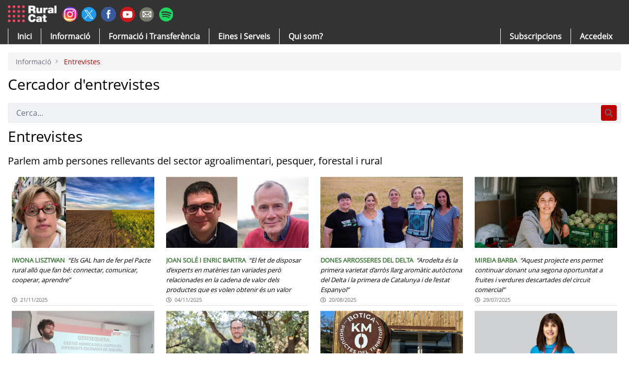

--- FILE ---
content_type: text/html;charset=UTF-8
request_url: https://ruralcat.gencat.cat/ca-ES/web/guest/entrevistes
body_size: 164338
content:
































	
		
			<!DOCTYPE html>



























































<html class="ltr" dir=" lang.dir" lang="ca-ES">

<head>


<style>
a.borde-logout{ 
    border-left: 1px solid #6b6c7e;
    padding-left: 0.5em;
    margin-left: 0.5em;;
}
/** apaño para mobile user*/
  @media only screen and (min-width: 1000px){
 
.autofit-col.usersolomovil {
    display: none; visibility: hidden;
}
  }

@media (max-width: 700px) {.autofit-col.usersolomovil {
    display: block; visibility: visible;
}}
</style>


	<title>
		Entrevistes - Ruralcat
	</title>
	<meta content="initial-scale=1.0, width=device-width" name="viewport" />
	<meta name="google-site-verification" content="na_PnqA7RtID2uqAU7vNsb_Mq5x7dSTuaC0F6WJGWnM" />
	<link rel="preconnect" href=https://fonts.googleapis.com>
	<link rel="preconnect" href=https://fonts.gstatic.com crossorigin>
	<link href=https://fonts.googleapis.com/css2?family=Open+Sans:ital,wght@0,300..800;1,300..800&display=swap rel="stylesheet">
	<link crossorigin="anonymous" href="https://use.fontawesome.com/releases/v5.3.1/css/all.css" integrity="sha384-mzrmE5qonljUremFsqc01SB46JvROS7bZs3IO2EmfFsd15uHvIt+Y8vEf7N7fWAU" rel="stylesheet" />































<meta content="text/html; charset=UTF-8" http-equiv="content-type" />












<script type="importmap">{"imports": {"@liferay/oauth2-provider-web/client":"/o/oauth2-provider-web/__liferay__/client.js","@liferay/language/":"/o/js/language/","@liferay/dynamic-data-mapping-form-field-type":"/o/dynamic-data-mapping-form-field-type/__liferay__/index.js","@liferay/fragment-impl":"/o/fragment-impl/__liferay__/index.js","@liferay/frontend-js-api":"/o/frontend-js-dependencies-web/__liferay__/exports/@liferay$js-api.js","@liferay/frontend-js-api/data-set":"/o/frontend-js-dependencies-web/__liferay__/exports/@liferay$js-api$data-set.js","@clayui/breadcrumb":"/o/frontend-taglib-clay/__liferay__/exports/@clayui$breadcrumb.js","@clayui/form":"/o/frontend-taglib-clay/__liferay__/exports/@clayui$form.js","@clayui/popover":"/o/frontend-taglib-clay/__liferay__/exports/@clayui$popover.js","@clayui/charts":"/o/frontend-taglib-clay/__liferay__/exports/@clayui$charts.js","@clayui/shared":"/o/frontend-taglib-clay/__liferay__/exports/@clayui$shared.js","@clayui/localized-input":"/o/frontend-taglib-clay/__liferay__/exports/@clayui$localized-input.js","@clayui/modal":"/o/frontend-taglib-clay/__liferay__/exports/@clayui$modal.js","@clayui/empty-state":"/o/frontend-taglib-clay/__liferay__/exports/@clayui$empty-state.js","@clayui/color-picker":"/o/frontend-taglib-clay/__liferay__/exports/@clayui$color-picker.js","@clayui/navigation-bar":"/o/frontend-taglib-clay/__liferay__/exports/@clayui$navigation-bar.js","@clayui/pagination":"/o/frontend-taglib-clay/__liferay__/exports/@clayui$pagination.js","@clayui/icon":"/o/frontend-taglib-clay/__liferay__/exports/@clayui$icon.js","@clayui/table":"/o/frontend-taglib-clay/__liferay__/exports/@clayui$table.js","@clayui/autocomplete":"/o/frontend-taglib-clay/__liferay__/exports/@clayui$autocomplete.js","@clayui/slider":"/o/frontend-taglib-clay/__liferay__/exports/@clayui$slider.js","@clayui/management-toolbar":"/o/frontend-taglib-clay/__liferay__/exports/@clayui$management-toolbar.js","@clayui/multi-select":"/o/frontend-taglib-clay/__liferay__/exports/@clayui$multi-select.js","@clayui/nav":"/o/frontend-taglib-clay/__liferay__/exports/@clayui$nav.js","@clayui/time-picker":"/o/frontend-taglib-clay/__liferay__/exports/@clayui$time-picker.js","@clayui/provider":"/o/frontend-taglib-clay/__liferay__/exports/@clayui$provider.js","@clayui/upper-toolbar":"/o/frontend-taglib-clay/__liferay__/exports/@clayui$upper-toolbar.js","@clayui/loading-indicator":"/o/frontend-taglib-clay/__liferay__/exports/@clayui$loading-indicator.js","@clayui/panel":"/o/frontend-taglib-clay/__liferay__/exports/@clayui$panel.js","@clayui/drop-down":"/o/frontend-taglib-clay/__liferay__/exports/@clayui$drop-down.js","@clayui/list":"/o/frontend-taglib-clay/__liferay__/exports/@clayui$list.js","@clayui/date-picker":"/o/frontend-taglib-clay/__liferay__/exports/@clayui$date-picker.js","@clayui/label":"/o/frontend-taglib-clay/__liferay__/exports/@clayui$label.js","@clayui/data-provider":"/o/frontend-taglib-clay/__liferay__/exports/@clayui$data-provider.js","@clayui/core":"/o/frontend-taglib-clay/__liferay__/exports/@clayui$core.js","@clayui/pagination-bar":"/o/frontend-taglib-clay/__liferay__/exports/@clayui$pagination-bar.js","@clayui/layout":"/o/frontend-taglib-clay/__liferay__/exports/@clayui$layout.js","@clayui/multi-step-nav":"/o/frontend-taglib-clay/__liferay__/exports/@clayui$multi-step-nav.js","@clayui/css":"/o/frontend-taglib-clay/__liferay__/exports/@clayui$css.js","@clayui/toolbar":"/o/frontend-taglib-clay/__liferay__/exports/@clayui$toolbar.js","@clayui/alert":"/o/frontend-taglib-clay/__liferay__/exports/@clayui$alert.js","@clayui/badge":"/o/frontend-taglib-clay/__liferay__/exports/@clayui$badge.js","@clayui/link":"/o/frontend-taglib-clay/__liferay__/exports/@clayui$link.js","@clayui/card":"/o/frontend-taglib-clay/__liferay__/exports/@clayui$card.js","@clayui/progress-bar":"/o/frontend-taglib-clay/__liferay__/exports/@clayui$progress-bar.js","@clayui/tooltip":"/o/frontend-taglib-clay/__liferay__/exports/@clayui$tooltip.js","@clayui/button":"/o/frontend-taglib-clay/__liferay__/exports/@clayui$button.js","@clayui/tabs":"/o/frontend-taglib-clay/__liferay__/exports/@clayui$tabs.js","@clayui/sticker":"/o/frontend-taglib-clay/__liferay__/exports/@clayui$sticker.js","react-dom":"/o/frontend-js-react-web/__liferay__/exports/react-dom.js","react-dom-18":"/o/frontend-js-react-web/__liferay__/exports/react-dom-18.js","react-dom/client":"/o/frontend-js-react-web/__liferay__/exports/react-dom$client.js","react-dom-18/client":"/o/frontend-js-react-web/__liferay__/exports/react-dom-18$client.js","react":"/o/frontend-js-react-web/__liferay__/exports/react.js","react-16":"/o/frontend-js-react-web/__liferay__/exports/react-16.js","react-dom-16":"/o/frontend-js-react-web/__liferay__/exports/react-dom-16.js","react-18":"/o/frontend-js-react-web/__liferay__/exports/react-18.js"}, "scopes": {}}</script><link data-senna-track="temporary" href="https://ruralcat.gencat.cat/entrevistes" rel="canonical" />
<link data-senna-track="temporary" href="https://ruralcat.gencat.cat/entrevistes" hreflang="ca-ES" rel="alternate" />
<link data-senna-track="temporary" href="https://ruralcat.gencat.cat/entrevistes" hreflang="x-default" rel="alternate" />

<meta property="og:locale" content="ca_ES">
<meta property="og:locale:alternate" content="ca_ES">
<meta property="og:site_name" content="Ruralcat">
<meta property="og:title" content="Entrevistes - Ruralcat">
<meta property="og:type" content="website">
<meta property="og:url" content="https://ruralcat.gencat.cat/entrevistes">


<link href="https://ruralcat.gencat.cat/o/rural-theme/images/favicon.ico" rel="apple-touch-icon" />
<link href="https://ruralcat.gencat.cat/o/rural-theme/images/favicon.ico" rel="icon" />



<link class="lfr-css-file" data-senna-track="temporary" href="https://ruralcat.gencat.cat/o/rural-theme/css/clay.css?browserId=chrome&amp;themeId=ruraltheme_WAR_ruraltheme&amp;minifierType=css&amp;languageId=ca_ES&amp;t=1768277006000" id="liferayAUICSS" rel="stylesheet" type="text/css" />









	<link href="/combo?browserId=chrome&amp;minifierType=css&amp;themeId=ruraltheme_WAR_ruraltheme&amp;languageId=ca_ES&amp;com_liferay_asset_publisher_web_portlet_AssetPublisherPortlet_INSTANCE_gpOomG1GZHBN:%2Fo%2Fasset-publisher-web%2Fcss%2Fmain.css&amp;com_liferay_journal_content_web_portlet_JournalContentPortlet_INSTANCE_CVhHk01SvMqx:%2Fo%2Fjournal-content-web%2Fcss%2Fmain.css&amp;com_liferay_portal_search_web_search_bar_portlet_SearchBarPortlet_INSTANCE_MbOKXGDOAwEB:%2Fo%2Fportal-search-web%2Fcss%2Fmain.css&amp;com_liferay_product_navigation_product_menu_web_portlet_ProductMenuPortlet:%2Fo%2Fproduct-navigation-product-menu-web%2Fcss%2Fmain.css&amp;com_liferay_product_navigation_user_personal_bar_web_portlet_ProductNavigationUserPersonalBarPortlet:%2Fo%2Fproduct-navigation-user-personal-bar-web%2Fcss%2Fmain.css&amp;com_liferay_site_navigation_menu_web_portlet_SiteNavigationMenuPortlet:%2Fo%2Fsite-navigation-menu-web%2Fcss%2Fmain.css&amp;t=1768277006000" rel="stylesheet" type="text/css"
 data-senna-track="temporary" id="eed0a4b7" />








<script data-senna-track="temporary" type="text/javascript">
(function() {
	function buildESMStub(contextPath, symbol) {
		return (
			(...args) => {
				import(
					Liferay.ThemeDisplay.getPathContext() +
						'/o/' +
						contextPath +
						'/__liferay__/index.js'
				).then(
					(exports) => exports[symbol](...args)
				);
			}
		);
	}

	function defineReadOnlyGlobal(name, getValue) {
		Object.defineProperty(
			window,
			name,
			{
				get: getValue,
				set: (x) => {
					if (x !== getValue()) {
						console.error(`Global variable '${name}' is read-only`);
					}
				}
			}
		);
	}

	function isObject(item) {
		return (item && typeof item === 'object' && !Array.isArray(item));
	}

	function merge(target, source) {
		for (const key in source) {
			if (isObject(source[key])) {
				if (!target[key]) {
					Object.assign(target, { [key]: {} });
				}

				merge(target[key], source[key]);
			}
else {
				Object.assign(target, { [key]: source[key] });
			}
		}
	}

	let __liferay = {
AUI: {
getCombine: () => true,
getComboPath: () => '/combo/?browserId=chrome&minifierType=&languageId=ca_ES&t=1768276946331&',
getDateFormat: () => '%d/%m/%Y',
getEditorCKEditorPath: () => '/o/frontend-editor-ckeditor-web',
getFilter: () => 'min',
getFilterConfig: () => null,
getJavaScriptRootPath: () => '/o/frontend-js-web',
getPortletRootPath: () => '/html/portlet',
getStaticResourceURLParams: () => '?browserId=chrome&minifierType=&languageId=ca_ES&t=1768276946331',
},
Browser: {
acceptsGzip: () => true,
getMajorVersion: () => '131.0',
getRevision: () => '537.36',
getVersion: () => '131.0',
isAir: () => false,
isChrome: () => true,
isEdge: () => false,
isFirefox: () => false,
isGecko: () => true,
isIe: () => false,
isIphone: () => false,
isLinux: () => false,
isMac: () => true,
isMobile: () => false,
isMozilla: () => false,
isOpera: () => false,
isRtf: () => true,
isSafari: () => true,
isSun: () => false,
isWebKit: () => true,
isWindows: () => false,
},
Data: {
ICONS_INLINE_SVG: true,
NAV_SELECTOR: '#navigation',
NAV_SELECTOR_MOBILE: '#navigationCollapse',
isCustomizationView: () => false,
notices: [
],
},
FeatureFlags: {
'COMMERCE-13024': false,
'COMMERCE-8087': false,
'COMMERCE-8949': false,
'LPD-10562': false,
'LPD-10588': false,
'LPD-10889': false,
'LPD-10964': false,
'LPD-11003': false,
'LPD-11131': true,
'LPD-11212': false,
'LPD-11228': false,
'LPD-11232': false,
'LPD-11235': false,
'LPD-11313': false,
'LPD-11848': false,
'LPD-13311': true,
'LPD-13778': true,
'LPD-17564': false,
'LPD-19870': false,
'LPD-19955': false,
'LPD-20131': false,
'LPD-20183': false,
'LPD-20379': false,
'LPD-20556': false,
'LPD-20640': false,
'LPD-21414': false,
'LPD-21926': false,
'LPD-29516': false,
'LPD-30204': false,
'LPD-30371': false,
'LPD-31212': false,
'LPD-31789': false,
'LPD-32050': false,
'LPD-32867': false,
'LPD-34594': false,
'LPD-34908': false,
'LPD-34938': false,
'LPD-35013': true,
'LPD-35128': false,
'LPD-35443': false,
'LPD-35941': false,
'LPD-36719': true,
'LPD-37927': false,
'LPD-38869': true,
'LPD-39304': true,
'LPD-39437': false,
'LPD-39967': false,
'LPD-40530': true,
'LPD-40533': true,
'LPD-40534': true,
'LPD-40535': true,
'LPD-43000': false,
'LPD-44091': true,
'LPD-45276': false,
'LPD-45375': false,
'LPD-45945': false,
'LPD-46393': false,
'LPD-47713': true,
'LPD-47858': false,
'LPD-48862': true,
'LPD-6368': false,
'LPD-6378': false,
'LPD-7822': false,
'LPS-122920': false,
'LPS-129412': false,
'LPS-134060': false,
'LPS-135430': false,
'LPS-153332': false,
'LPS-153714': false,
'LPS-153813': false,
'LPS-155284': false,
'LPS-159643': false,
'LPS-164563': false,
'LPS-165482': false,
'LPS-169837': false,
'LPS-170670': false,
'LPS-174417': false,
'LPS-174816': false,
'LPS-176691': false,
'LPS-177027': false,
'LPS-178052': false,
'LPS-178642': false,
'LPS-179669': false,
'LPS-180090': false,
'LPS-185892': false,
'LPS-186360': false,
'LPS-186620': false,
'LPS-193551': false,
'LPS-193884': false,
'LPS-196935': true,
'LPS-197477': false,
'LPS-197909': false,
'LPS-198183': false,
'LPS-199086': false,
'LPS-200108': false,
'LPS-202104': false,
'LRAC-10757': false,
'LRAC-15017': false,
},
Language: {
	_cache:
		window?.Liferay?.Language?._cache
			? Liferay.Language._cache
			: {},
	available: {
'ca_ES': 'català\x20\x28Espanya\x29',

	},
	direction: {
'ca_ES': 'ltr',

	},
	get:
		(key) => {
			let value = Liferay.Language._cache[key];

			if (value === undefined) {
				value = key;
			}

			return value;
		},
},
Portlet: {
openModal: buildESMStub('frontend-js-components-web', 'openPortletModal'),
openWindow: buildESMStub('frontend-js-components-web', 'openPortletWindow'),
},
PortletKeys: {
DOCUMENT_LIBRARY: 'com_liferay_document_library_web_portlet_DLPortlet',
DYNAMIC_DATA_MAPPING: 'com_liferay_dynamic_data_mapping_web_portlet_DDMPortlet',
INSTANCE_SETTINGS: 'com_liferay_configuration_admin_web_portlet_InstanceSettingsPortlet',
ITEM_SELECTOR: 'com_liferay_item_selector_web_portlet_ItemSelectorPortlet',
},
PropsValues: {
JAVASCRIPT_SINGLE_PAGE_APPLICATION_TIMEOUT: 0,
UPLOAD_SERVLET_REQUEST_IMPL_MAX_SIZE: 2048576000,
},
ThemeDisplay: {
getLayoutId: () => 19,
getLayoutRelativeControlPanelURL: () => '/ca/group/guest/~/control_panel/manage',
getLayoutRelativeURL: () => '/ca/web/guest/entrevistes',
getLayoutURL: () => 'https://ruralcat.gencat.cat/ca/web/guest/entrevistes',
getParentLayoutId: () => 2,
isControlPanel: () => false,
isPrivateLayout: () => false,
isVirtualLayout: () => false,
getBCP47LanguageId: () => 'ca-ES',
getCanonicalURL: () => 'https\x3a\x2f\x2fruralcat\x2egencat\x2ecat\x2fentrevistes',
getCDNBaseURL: () => 'https://ruralcat.gencat.cat',
getCDNDynamicResourcesHost: () => '',
getCDNHost: () => '',
getCompanyGroupId: () => 20194,
getCompanyId: () => 20154,
getDefaultLanguageId: () => 'ca_ES',
getDoAsUserIdEncoded: () => '',
getLanguageId: () => 'ca_ES',
getParentGroupId: () => 20181,
getPathContext: () => '',
getPathImage: () => '/image',
getPathJavaScript: () => '/o/frontend-js-web',
getPathMain: () => '/ca/c',
getPathThemeImages: () => 'https://ruralcat.gencat.cat/o/rural-theme/images',
getPathThemeRoot: () => '/o/rural-theme',
getPlid: () => 44324,
getPortalURL: () => 'https://ruralcat.gencat.cat',
getRealUserId: () => 20158,
getRemoteAddr: () => '192.168.0.11',
getRemoteHost: () => '192.168.0.11',
getScopeGroupId: () => 20181,
getScopeGroupIdOrLiveGroupId: () => 20181,
getSessionId: () => '',
getSiteAdminURL: () => 'https://ruralcat.gencat.cat/group/guest/~/control_panel/manage?p_p_lifecycle=0&p_p_state=maximized&p_p_mode=view',
getSiteGroupId: () => 20181,
getTimeZone: () => 'Europe/Lisbon',
getURLControlPanel: () => '/ca/group/control_panel?refererPlid=44324',
getURLHome: () => 'https\x3a\x2f\x2fruralcat\x2egencat\x2ecat\x2fweb\x2fguest',
getUserEmailAddress: () => '',
getUserId: () => 20158,
getUserName: () => '',
isAddSessionIdToURL: () => false,
isImpersonated: () => false,
isSignedIn: () => false,
isStagedPortlet: () => false,
isStateExclusive: () => false,
isStateMaximized: () => false,
isStatePopUp: () => false,
},
Util: {
openAlertModal: buildESMStub('frontend-js-components-web', 'openAlertModal'),
openConfirmModal: buildESMStub('frontend-js-components-web', 'openConfirmModal'),
openModal: buildESMStub('frontend-js-components-web', 'openModal'),
openSelectionModal: buildESMStub('frontend-js-components-web', 'openSelectionModal'),
openSimpleInputModal: buildESMStub('frontend-js-components-web', 'openSimpleInputModal'),
openToast: buildESMStub('frontend-js-components-web', 'openToast'),
Window: {
_map: {},
getById(id) {
return this._map[id];
},
},
},
authToken: '6mNm9EHy',
currentURL: '\x2fca-ES\x2fweb\x2fguest\x2fentrevistes',
currentURLEncoded: '\x252Fca-ES\x252Fweb\x252Fguest\x252Fentrevistes',

	};

	if (window.Liferay) {
		merge(window.Liferay, __liferay);
	}
	else {
		defineReadOnlyGlobal('Liferay', () => __liferay);
		defineReadOnlyGlobal('themeDisplay', () => window.Liferay.ThemeDisplay);
	}
})();
</script>
<script data-senna-track="permanent" src="/combo?browserId=chrome&minifierType=js&languageId=ca_ES&t=1768276946331&/o/frontend-js-aui-web/aui/aui/aui-min.js&/o/frontend-js-aui-web/liferay/modules.js&/o/frontend-js-aui-web/liferay/aui_sandbox.js&/o/frontend-js-aui-web/aui/attribute-base/attribute-base-min.js&/o/frontend-js-aui-web/aui/attribute-complex/attribute-complex-min.js&/o/frontend-js-aui-web/aui/attribute-core/attribute-core-min.js&/o/frontend-js-aui-web/aui/attribute-observable/attribute-observable-min.js&/o/frontend-js-aui-web/aui/attribute-extras/attribute-extras-min.js&/o/frontend-js-aui-web/aui/event-custom-base/event-custom-base-min.js&/o/frontend-js-aui-web/aui/event-custom-complex/event-custom-complex-min.js&/o/frontend-js-aui-web/aui/oop/oop-min.js&/o/frontend-js-aui-web/aui/aui-base-lang/aui-base-lang-min.js&/o/frontend-js-aui-web/liferay/dependency.js" type="text/javascript"></script>
<script data-senna-track="permanent" src="/o/frontend-js-web/Liferay.js?&mac=Arx7e0Po4VEtF/Cp/ikjRa12QY8=&browserId=chrome&languageId=ca_ES&minifierType=js" type="text/javascript"></script>
<script data-senna-track="temporary" type="text/javascript">window.__CONFIG__= {basePath: '', combine: true, defaultURLParams: null, explainResolutions: false, exposeGlobal: false, logLevel: 'warn', moduleType: 'module', namespace:'Liferay', nonce: '', reportMismatchedAnonymousModules: 'warn', resolvePath: '/o/js_resolve_modules', url: '/combo/?browserId=chrome&minifierType=js&languageId=ca_ES&t=1768276946331&', waitTimeout: 60000};</script><script data-senna-track="permanent" src="/o/frontend-js-loader-modules-extender/loader.js?&mac=9WaMmhziBCkScHZwrrVcOR7VZF4=&browserId=chrome&languageId=ca_ES&minifierType=js" type="text/javascript"></script><script data-senna-track="temporary">Liferay.Icons = Liferay.Icons || {};Liferay.Icons.controlPanelSpritemap = 'https://ruralcat.gencat.cat/o/admin-theme/images/clay/icons.svg'; Liferay.Icons.spritemap = 'https://ruralcat.gencat.cat/o/rural-theme/images/clay/icons.svg';</script>
<script data-senna-track="permanent" src="/o/oauth2-provider-web/__liferay__/global.js" type="module"></script>
<script data-senna-track="permanent" type="text/javascript">window.Liferay.CSP = {nonce: ''};</script>
<script data-senna-track="temporary" type="text/javascript">window.Liferay = Liferay || {}; window.Liferay.OAuth2 = {getAuthorizeURL: function() {return 'https://ruralcat.gencat.cat/o/oauth2/authorize';}, getBuiltInRedirectURL: function() {return 'https://ruralcat.gencat.cat/o/oauth2/redirect';}, getIntrospectURL: function() { return 'https://ruralcat.gencat.cat/o/oauth2/introspect';}, getTokenURL: function() {return 'https://ruralcat.gencat.cat/o/oauth2/token';}, getUserAgentApplication: function(externalReferenceCode) {return Liferay.OAuth2._userAgentApplications[externalReferenceCode];}, _userAgentApplications: {}}</script><script data-senna-track="temporary" type="text/javascript">try {var MODULE_MAIN='@liferay/document-library-web@6.0.203/index';var MODULE_PATH='/o/document-library-web';/**
 * SPDX-FileCopyrightText: (c) 2000 Liferay, Inc. https://liferay.com
 * SPDX-License-Identifier: LGPL-2.1-or-later OR LicenseRef-Liferay-DXP-EULA-2.0.0-2023-06
 */

(function () {
	AUI().applyConfig({
		groups: {
			dl: {
				base: MODULE_PATH + '/js/legacy/',
				combine: Liferay.AUI.getCombine(),
				filter: Liferay.AUI.getFilterConfig(),
				modules: {
					'document-library-upload-component': {
						path: 'DocumentLibraryUpload.js',
						requires: [
							'aui-component',
							'aui-data-set-deprecated',
							'aui-overlay-manager-deprecated',
							'aui-overlay-mask-deprecated',
							'aui-parse-content',
							'aui-progressbar',
							'aui-template-deprecated',
							'liferay-search-container',
							'querystring-parse-simple',
							'uploader',
						],
					},
				},
				root: MODULE_PATH + '/js/legacy/',
			},
		},
	});
})();
} catch(error) {console.error(error);}try {var MODULE_MAIN='frontend-js-components-web@2.0.85/index';var MODULE_PATH='/o/frontend-js-components-web';/**
 * SPDX-FileCopyrightText: (c) 2000 Liferay, Inc. https://liferay.com
 * SPDX-License-Identifier: LGPL-2.1-or-later OR LicenseRef-Liferay-DXP-EULA-2.0.0-2023-06
 */

(function () {
	AUI().applyConfig({
		groups: {
			components: {

				// eslint-disable-next-line
				mainModule: MODULE_MAIN,
			},
		},
	});
})();
} catch(error) {console.error(error);}try {var MODULE_MAIN='@liferay/image-uploader-web@5.0.57/index';var MODULE_PATH='/o/image-uploader-web';/**
 * SPDX-FileCopyrightText: (c) 2000 Liferay, Inc. https://liferay.com
 * SPDX-License-Identifier: LGPL-2.1-or-later OR LicenseRef-Liferay-DXP-EULA-2.0.0-2023-06
 */

(function () {
	AUI().applyConfig({
		groups: {
			imageuploaderweb: {
				base: MODULE_PATH + '/js/legacy/',
				combine: Liferay.AUI.getCombine(),
				filter: Liferay.AUI.getFilterConfig(),
				modules: {
					'liferay-logo-editor': {
						path: 'logo_editor.js',
						requires: ['aui-image-cropper', 'liferay-portlet-base'],
					},
				},
				root: MODULE_PATH + '/js/legacy/',
			},
		},
	});
})();
} catch(error) {console.error(error);}try {var MODULE_MAIN='contacts-web@5.0.68/index';var MODULE_PATH='/o/contacts-web';/**
 * SPDX-FileCopyrightText: (c) 2000 Liferay, Inc. https://liferay.com
 * SPDX-License-Identifier: LGPL-2.1-or-later OR LicenseRef-Liferay-DXP-EULA-2.0.0-2023-06
 */

(function () {
	AUI().applyConfig({
		groups: {
			contactscenter: {
				base: MODULE_PATH + '/js/legacy/',
				combine: Liferay.AUI.getCombine(),
				filter: Liferay.AUI.getFilterConfig(),
				modules: {
					'liferay-contacts-center': {
						path: 'main.js',
						requires: [
							'aui-io-plugin-deprecated',
							'aui-toolbar',
							'autocomplete-base',
							'datasource-io',
							'json-parse',
							'liferay-portlet-base',
							'liferay-util-window',
						],
					},
				},
				root: MODULE_PATH + '/js/legacy/',
			},
		},
	});
})();
} catch(error) {console.error(error);}try {var MODULE_MAIN='staging-processes-web@5.0.68/index';var MODULE_PATH='/o/staging-processes-web';/**
 * SPDX-FileCopyrightText: (c) 2000 Liferay, Inc. https://liferay.com
 * SPDX-License-Identifier: LGPL-2.1-or-later OR LicenseRef-Liferay-DXP-EULA-2.0.0-2023-06
 */

(function () {
	AUI().applyConfig({
		groups: {
			stagingprocessesweb: {
				base: MODULE_PATH + '/js/legacy/',
				combine: Liferay.AUI.getCombine(),
				filter: Liferay.AUI.getFilterConfig(),
				modules: {
					'liferay-staging-processes-export-import': {
						path: 'main.js',
						requires: [
							'aui-datatype',
							'aui-dialog-iframe-deprecated',
							'aui-modal',
							'aui-parse-content',
							'aui-toggler',
							'liferay-portlet-base',
							'liferay-util-window',
						],
					},
				},
				root: MODULE_PATH + '/js/legacy/',
			},
		},
	});
})();
} catch(error) {console.error(error);}try {var MODULE_MAIN='@liferay/layout-js-components-web@1.0.38/index';var MODULE_PATH='/o/layout-js-components-web';/**
 * SPDX-FileCopyrightText: (c) 2000 Liferay, Inc. https://liferay.com
 * SPDX-License-Identifier: LGPL-2.1-or-later OR LicenseRef-Liferay-DXP-EULA-2.0.0-2023-06
 */

(function () {
	AUI().applyConfig({
		groups: {
			layout: {
				base: MODULE_PATH + '/js/legacy/',
				combine: Liferay.AUI.getCombine(),
				filter: Liferay.AUI.getFilterConfig(),
				modules: {
					'liferay-layout': {
						path: 'layout.js',
					},
					'liferay-layout-column': {
						path: 'layout_column.js',
						requires: ['aui-sortable-layout', 'dd'],
					},
				},
				root: MODULE_PATH + '/js/legacy/',
			},
		},
	});
})();
} catch(error) {console.error(error);}try {var MODULE_MAIN='dynamic-data-mapping-web@5.0.121/index';var MODULE_PATH='/o/dynamic-data-mapping-web';/**
 * SPDX-FileCopyrightText: (c) 2000 Liferay, Inc. https://liferay.com
 * SPDX-License-Identifier: LGPL-2.1-or-later OR LicenseRef-Liferay-DXP-EULA-2.0.0-2023-06
 */

(function () {
	const LiferayAUI = Liferay.AUI;

	AUI().applyConfig({
		groups: {
			ddm: {
				base: MODULE_PATH + '/js/legacy/',
				combine: Liferay.AUI.getCombine(),
				filter: LiferayAUI.getFilterConfig(),
				modules: {
					'liferay-ddm-form': {
						path: 'ddm_form.js',
						requires: [
							'aui-base',
							'aui-datatable',
							'aui-datatype',
							'aui-image-viewer',
							'aui-parse-content',
							'aui-set',
							'aui-sortable-list',
							'json',
							'liferay-form',
							'liferay-map-base',
							'liferay-translation-manager',
							'liferay-util-window',
						],
					},
					'liferay-portlet-dynamic-data-mapping': {
						condition: {
							trigger: 'liferay-document-library',
						},
						path: 'main.js',
						requires: [
							'arraysort',
							'aui-form-builder-deprecated',
							'aui-form-validator',
							'aui-map',
							'aui-text-unicode',
							'json',
							'liferay-menu',
							'liferay-translation-manager',
							'liferay-util-window',
							'text',
						],
					},
					'liferay-portlet-dynamic-data-mapping-custom-fields': {
						condition: {
							trigger: 'liferay-document-library',
						},
						path: 'custom_fields.js',
						requires: ['liferay-portlet-dynamic-data-mapping'],
					},
					'liferay-translation-manager': {
						path: 'translation_manager.js',
						requires: ['aui-base'],
					},
				},
				root: MODULE_PATH + '/js/legacy/',
			},
		},
	});
})();
} catch(error) {console.error(error);}try {var MODULE_MAIN='exportimport-web@5.0.103/index';var MODULE_PATH='/o/exportimport-web';/**
 * SPDX-FileCopyrightText: (c) 2000 Liferay, Inc. https://liferay.com
 * SPDX-License-Identifier: LGPL-2.1-or-later OR LicenseRef-Liferay-DXP-EULA-2.0.0-2023-06
 */

(function () {
	AUI().applyConfig({
		groups: {
			exportimportweb: {
				base: MODULE_PATH + '/js/legacy/',
				combine: Liferay.AUI.getCombine(),
				filter: Liferay.AUI.getFilterConfig(),
				modules: {
					'liferay-export-import-export-import': {
						path: 'main.js',
						requires: [
							'aui-datatype',
							'aui-dialog-iframe-deprecated',
							'aui-modal',
							'aui-parse-content',
							'aui-toggler',
							'liferay-portlet-base',
							'liferay-util-window',
						],
					},
				},
				root: MODULE_PATH + '/js/legacy/',
			},
		},
	});
})();
} catch(error) {console.error(error);}try {var MODULE_MAIN='calendar-web@5.0.108/index';var MODULE_PATH='/o/calendar-web';/**
 * SPDX-FileCopyrightText: (c) 2000 Liferay, Inc. https://liferay.com
 * SPDX-License-Identifier: LGPL-2.1-or-later OR LicenseRef-Liferay-DXP-EULA-2.0.0-2023-06
 */

(function () {
	AUI().applyConfig({
		groups: {
			calendar: {
				base: MODULE_PATH + '/js/legacy/',
				combine: Liferay.AUI.getCombine(),
				filter: Liferay.AUI.getFilterConfig(),
				modules: {
					'liferay-calendar-a11y': {
						path: 'calendar_a11y.js',
						requires: ['calendar'],
					},
					'liferay-calendar-container': {
						path: 'calendar_container.js',
						requires: [
							'aui-alert',
							'aui-base',
							'aui-component',
							'liferay-portlet-base',
						],
					},
					'liferay-calendar-date-picker-sanitizer': {
						path: 'date_picker_sanitizer.js',
						requires: ['aui-base'],
					},
					'liferay-calendar-interval-selector': {
						path: 'interval_selector.js',
						requires: ['aui-base', 'liferay-portlet-base'],
					},
					'liferay-calendar-interval-selector-scheduler-event-link': {
						path: 'interval_selector_scheduler_event_link.js',
						requires: ['aui-base', 'liferay-portlet-base'],
					},
					'liferay-calendar-list': {
						path: 'calendar_list.js',
						requires: [
							'aui-template-deprecated',
							'liferay-scheduler',
						],
					},
					'liferay-calendar-message-util': {
						path: 'message_util.js',
						requires: ['liferay-util-window'],
					},
					'liferay-calendar-recurrence-converter': {
						path: 'recurrence_converter.js',
						requires: [],
					},
					'liferay-calendar-recurrence-dialog': {
						path: 'recurrence.js',
						requires: [
							'aui-base',
							'liferay-calendar-recurrence-util',
						],
					},
					'liferay-calendar-recurrence-util': {
						path: 'recurrence_util.js',
						requires: ['aui-base', 'liferay-util-window'],
					},
					'liferay-calendar-reminders': {
						path: 'calendar_reminders.js',
						requires: ['aui-base'],
					},
					'liferay-calendar-remote-services': {
						path: 'remote_services.js',
						requires: [
							'aui-base',
							'aui-component',
							'liferay-calendar-util',
							'liferay-portlet-base',
						],
					},
					'liferay-calendar-session-listener': {
						path: 'session_listener.js',
						requires: ['aui-base', 'liferay-scheduler'],
					},
					'liferay-calendar-simple-color-picker': {
						path: 'simple_color_picker.js',
						requires: ['aui-base', 'aui-template-deprecated'],
					},
					'liferay-calendar-simple-menu': {
						path: 'simple_menu.js',
						requires: [
							'aui-base',
							'aui-template-deprecated',
							'event-outside',
							'event-touch',
							'widget-modality',
							'widget-position',
							'widget-position-align',
							'widget-position-constrain',
							'widget-stack',
							'widget-stdmod',
						],
					},
					'liferay-calendar-util': {
						path: 'calendar_util.js',
						requires: [
							'aui-datatype',
							'aui-io',
							'aui-scheduler',
							'aui-toolbar',
							'autocomplete',
							'autocomplete-highlighters',
						],
					},
					'liferay-scheduler': {
						path: 'scheduler.js',
						requires: [
							'async-queue',
							'aui-datatype',
							'aui-scheduler',
							'dd-plugin',
							'liferay-calendar-a11y',
							'liferay-calendar-message-util',
							'liferay-calendar-recurrence-converter',
							'liferay-calendar-recurrence-util',
							'liferay-calendar-util',
							'liferay-scheduler-event-recorder',
							'liferay-scheduler-models',
							'promise',
							'resize-plugin',
						],
					},
					'liferay-scheduler-event-recorder': {
						path: 'scheduler_event_recorder.js',
						requires: [
							'dd-plugin',
							'liferay-calendar-util',
							'resize-plugin',
						],
					},
					'liferay-scheduler-models': {
						path: 'scheduler_models.js',
						requires: [
							'aui-datatype',
							'dd-plugin',
							'liferay-calendar-util',
						],
					},
				},
				root: MODULE_PATH + '/js/legacy/',
			},
		},
	});
})();
} catch(error) {console.error(error);}try {var MODULE_MAIN='frontend-editor-alloyeditor-web@5.0.59/index';var MODULE_PATH='/o/frontend-editor-alloyeditor-web';/**
 * SPDX-FileCopyrightText: (c) 2000 Liferay, Inc. https://liferay.com
 * SPDX-License-Identifier: LGPL-2.1-or-later OR LicenseRef-Liferay-DXP-EULA-2.0.0-2023-06
 */

(function () {
	AUI().applyConfig({
		groups: {
			alloyeditor: {
				base: MODULE_PATH + '/js/legacy/',
				combine: Liferay.AUI.getCombine(),
				filter: Liferay.AUI.getFilterConfig(),
				modules: {
					'liferay-alloy-editor': {
						path: 'alloyeditor.js',
						requires: [
							'aui-component',
							'liferay-portlet-base',
							'timers',
						],
					},
					'liferay-alloy-editor-source': {
						path: 'alloyeditor_source.js',
						requires: [
							'aui-debounce',
							'liferay-fullscreen-source-editor',
							'liferay-source-editor',
							'plugin',
						],
					},
					'liferay-fullscreen-source-editor': {
						path: 'fullscreen_source_editor.js',
						requires: ['liferay-source-editor'],
					},
					'liferay-source-editor': {
						path: 'source_editor.js',
						requires: ['aui-ace-editor'],
					},
				},
				root: MODULE_PATH + '/js/legacy/',
			},
		},
	});
})();
} catch(error) {console.error(error);}try {var MODULE_MAIN='site-navigation-menu-web@6.0.75/index';var MODULE_PATH='/o/site-navigation-menu-web';/**
 * SPDX-FileCopyrightText: (c) 2000 Liferay, Inc. https://liferay.com
 * SPDX-License-Identifier: LGPL-2.1-or-later OR LicenseRef-Liferay-DXP-EULA-2.0.0-2023-06
 */

(function () {
	AUI().applyConfig({
		groups: {
			navigationmenuweb: {
				base: MODULE_PATH + '/js/legacy/',
				combine: Liferay.AUI.getCombine(),
				filter: Liferay.AUI.getFilterConfig(),
				modules: {
					'liferay-navigation-interaction': {
						path: 'navigation_interaction.js',
						plugins: {
							'liferay-navigation-interaction-touch': {
								condition: {
									name: 'liferay-navigation-interaction-touch',
									test(A) {
										return A.UA.touchEnabled;
									},
									trigger: 'liferay-navigation-interaction',
								},
							},
						},
						requires: [
							'aui-base',
							'aui-component',
							'event-mouseenter',
							'node-focusmanager',
							'plugin',
						],
					},
					'liferay-navigation-interaction-touch': {
						path: 'navigation_interaction_touch.js',
						requires: [
							'event-tap',
							'event-touch',
							'liferay-navigation-interaction',
						],
					},
				},
				root: MODULE_PATH + '/js/legacy/',
			},
		},
	});
})();
} catch(error) {console.error(error);}try {var MODULE_MAIN='frontend-editor-ckeditor-web@5.0.112/index';var MODULE_PATH='/o/frontend-editor-ckeditor-web';/**
 * SPDX-FileCopyrightText: (c) 2000 Liferay, Inc. https://liferay.com
 * SPDX-License-Identifier: LGPL-2.1-or-later OR LicenseRef-Liferay-DXP-EULA-2.0.0-2023-06
 */

(function () {
	AUI().applyConfig({
		groups: {
			editor: {
				base: MODULE_PATH + '/js/legacy/',
				combine: Liferay.AUI.getCombine(),
				filter: Liferay.AUI.getFilterConfig(),
				modules: {
					'inline-editor-ckeditor': {
						path: 'main.js',
						requires: [
							'array-invoke',
							'liferay-inline-editor-base',
							'node-event-simulate',
							'overlay',
							'yui-later',
						],
					},
					'liferay-inline-editor-base': {
						path: 'inline_editor_base.js',
						requires: ['aui-base', 'aui-overlay-base-deprecated'],
					},
				},
				root: MODULE_PATH + '/js/legacy/',
			},
		},
	});
})();
} catch(error) {console.error(error);}try {var MODULE_MAIN='@liferay/frontend-js-state-web@1.0.33/index';var MODULE_PATH='/o/frontend-js-state-web';/**
 * SPDX-FileCopyrightText: (c) 2000 Liferay, Inc. https://liferay.com
 * SPDX-License-Identifier: LGPL-2.1-or-later OR LicenseRef-Liferay-DXP-EULA-2.0.0-2023-06
 */

(function () {
	AUI().applyConfig({
		groups: {
			state: {

				// eslint-disable-next-line
				mainModule: MODULE_MAIN,
			},
		},
	});
})();
} catch(error) {console.error(error);}try {var MODULE_MAIN='portal-search-web@6.0.152/index';var MODULE_PATH='/o/portal-search-web';/**
 * SPDX-FileCopyrightText: (c) 2000 Liferay, Inc. https://liferay.com
 * SPDX-License-Identifier: LGPL-2.1-or-later OR LicenseRef-Liferay-DXP-EULA-2.0.0-2023-06
 */

(function () {
	AUI().applyConfig({
		groups: {
			search: {
				base: MODULE_PATH + '/js/',
				combine: Liferay.AUI.getCombine(),
				filter: Liferay.AUI.getFilterConfig(),
				modules: {
					'liferay-search-custom-range-facet': {
						path: 'custom_range_facet.js',
						requires: ['aui-form-validator'],
					},
				},
				root: MODULE_PATH + '/js/',
			},
		},
	});
})();
} catch(error) {console.error(error);}try {var MODULE_MAIN='@liferay/frontend-js-react-web@5.0.58/index';var MODULE_PATH='/o/frontend-js-react-web';/**
 * SPDX-FileCopyrightText: (c) 2000 Liferay, Inc. https://liferay.com
 * SPDX-License-Identifier: LGPL-2.1-or-later OR LicenseRef-Liferay-DXP-EULA-2.0.0-2023-06
 */

(function () {
	AUI().applyConfig({
		groups: {
			react: {

				// eslint-disable-next-line
				mainModule: MODULE_MAIN,
			},
		},
	});
})();
} catch(error) {console.error(error);}try {var MODULE_MAIN='portal-workflow-kaleo-designer-web@5.0.149/index';var MODULE_PATH='/o/portal-workflow-kaleo-designer-web';/**
 * SPDX-FileCopyrightText: (c) 2000 Liferay, Inc. https://liferay.com
 * SPDX-License-Identifier: LGPL-2.1-or-later OR LicenseRef-Liferay-DXP-EULA-2.0.0-2023-06
 */

(function () {
	AUI().applyConfig({
		groups: {
			'kaleo-designer': {
				base: MODULE_PATH + '/designer/js/legacy/',
				combine: Liferay.AUI.getCombine(),
				filter: Liferay.AUI.getFilterConfig(),
				modules: {
					'liferay-kaleo-designer-autocomplete-util': {
						path: 'autocomplete_util.js',
						requires: ['autocomplete', 'autocomplete-highlighters'],
					},
					'liferay-kaleo-designer-definition-diagram-controller': {
						path: 'definition_diagram_controller.js',
						requires: [
							'liferay-kaleo-designer-field-normalizer',
							'liferay-kaleo-designer-utils',
						],
					},
					'liferay-kaleo-designer-dialogs': {
						path: 'dialogs.js',
						requires: ['liferay-util-window'],
					},
					'liferay-kaleo-designer-editors': {
						path: 'editors.js',
						requires: [
							'aui-ace-editor',
							'aui-ace-editor-mode-xml',
							'aui-base',
							'aui-datatype',
							'aui-node',
							'liferay-kaleo-designer-autocomplete-util',
							'liferay-kaleo-designer-utils',
						],
					},
					'liferay-kaleo-designer-field-normalizer': {
						path: 'field_normalizer.js',
						requires: ['liferay-kaleo-designer-remote-services'],
					},
					'liferay-kaleo-designer-nodes': {
						path: 'nodes.js',
						requires: [
							'aui-datatable',
							'aui-datatype',
							'aui-diagram-builder',
							'liferay-kaleo-designer-editors',
							'liferay-kaleo-designer-utils',
						],
					},
					'liferay-kaleo-designer-remote-services': {
						path: 'remote_services.js',
						requires: ['aui-io'],
					},
					'liferay-kaleo-designer-templates': {
						path: 'templates.js',
						requires: ['aui-tpl-snippets-deprecated'],
					},
					'liferay-kaleo-designer-utils': {
						path: 'utils.js',
						requires: [],
					},
					'liferay-kaleo-designer-xml-definition': {
						path: 'xml_definition.js',
						requires: [
							'aui-base',
							'aui-component',
							'dataschema-xml',
							'datatype-xml',
						],
					},
					'liferay-kaleo-designer-xml-definition-serializer': {
						path: 'xml_definition_serializer.js',
						requires: ['escape', 'liferay-kaleo-designer-xml-util'],
					},
					'liferay-kaleo-designer-xml-util': {
						path: 'xml_util.js',
						requires: ['aui-base'],
					},
					'liferay-portlet-kaleo-designer': {
						path: 'main.js',
						requires: [
							'aui-ace-editor',
							'aui-ace-editor-mode-xml',
							'aui-tpl-snippets-deprecated',
							'dataschema-xml',
							'datasource',
							'datatype-xml',
							'event-valuechange',
							'io-form',
							'liferay-kaleo-designer-autocomplete-util',
							'liferay-kaleo-designer-editors',
							'liferay-kaleo-designer-nodes',
							'liferay-kaleo-designer-remote-services',
							'liferay-kaleo-designer-utils',
							'liferay-kaleo-designer-xml-util',
							'liferay-util-window',
						],
					},
				},
				root: MODULE_PATH + '/designer/js/legacy/',
			},
		},
	});
})();
} catch(error) {console.error(error);}</script>




<script type="text/javascript" data-senna-track="temporary">
	// <![CDATA[
		
			
				
		

		
	// ]]>
</script>





	
		

			

			
		
		



	
		

			

			
		
	










	



















<link class="lfr-css-file" data-senna-track="temporary" href="https://ruralcat.gencat.cat/o/rural-theme/css/main.css?browserId=chrome&amp;themeId=ruraltheme_WAR_ruraltheme&amp;minifierType=css&amp;languageId=ca_ES&amp;t=1768277006000" id="liferayThemeCSS" rel="stylesheet" type="text/css" />








	<style data-senna-track="temporary" type="text/css">

		

			

				

					

#p_p_id_com_liferay_asset_publisher_web_portlet_AssetPublisherPortlet_INSTANCE_gpOomG1GZHBN_ .portlet-content {

}
#portlet_com_liferay_asset_publisher_web_portlet_AssetPublisherPortlet_INSTANCE_gpOomG1GZHBN .oficina_fertilizacio_noticia_titulo_nom{
color:#417B3C;}



				

			

		

			

		

			

				

					

#p_p_id_com_liferay_journal_content_web_portlet_JournalContentPortlet_INSTANCE_HD6udXxrQ4zt_ .portlet-content {

}




				

			

		

			

		

			

		

			

		

			

				

					

#p_p_id_com_liferay_portal_search_web_search_results_portlet_SearchResultsPortlet_INSTANCE_k4gB2gOXJJD1_ .portlet-content {

}
#portlet_com_liferay_portal_search_web_search_results_portlet_SearchResultsPortlet_INSTANCE_k4gB2gOXJJD1 .link-primary {
    color: #bd0000;}



				

			

		

			

		

			

		

			

				

					

#p_p_id_com_liferay_site_navigation_breadcrumb_web_portlet_SiteNavigationBreadcrumbPortlet_INSTANCE_6O6Lllxux3HV_ .portlet-content {

}




				

			

		

			

		

	</style>


<style data-senna-track="temporary" type="text/css">
	:root {
		--container-max-sm: 540px;
		--h4-font-size: 1rem;
		--font-weight-bold: 700;
		--rounded-pill: 50rem;
		--display4-weight: 300;
		--danger: #8b2131;
		--display2-size: 5.5rem;
		--body-bg: #fff;
		--display2-weight: 300;
		--display1-weight: 300;
		--display3-weight: 300;
		--box-shadow-sm: 0 .125rem .25rem rgba(0, 0, 0, .075);
		--font-weight-lighter: lighter;
		--h3-font-size: 1.1875rem;
		--btn-outline-primary-hover-border-color: #0b5fff;
		--transition-collapse: height .35s ease;
		--blockquote-small-color: #6b6c7e;
		--gray-200: #f1f2f5;
		--btn-secondary-hover-background-color: #F5F5F5;
		--gray-600: #6b6c7e;
		--secondary: #6b6c7e;
		--btn-outline-primary-color: #0b5fff;
		--btn-link-hover-color: #004ad7;
		--hr-border-color: rgba(0, 0, 0, .1);
		--hr-border-margin-y: 1rem;
		--light: #d3d3d3;
		--btn-outline-primary-hover-color: #0b5fff;
		--btn-secondary-background-color: #fff;
		--btn-outline-secondary-hover-border-color: transparent;
		--display3-size: 4.5rem;
		--primary: #0b5fff;
		--container-max-md: 720px;
		--border-radius-sm: 0.1875rem;
		--display-line-height: 1.2;
		--h6-font-size: 0.8125rem;
		--h2-font-size: 1.375rem;
		--aspect-ratio-4-to-3: 75%;
		--spacer-10: 10rem;
		--font-weight-semi-bold: 600;
		--font-weight-normal: 400;
		--dark: #272833;
		--blockquote-small-font-size: 80%;
		--h5-font-size: 0.875rem;
		--blockquote-font-size: 1.25rem;
		--brand-color-3: #2e5aac;
		--brand-color-2: #6b6c7e;
		--brand-color-1: #0b5fff;
		--transition-fade: opacity .15s linear;
		--display4-size: 3.5rem;
		--border-radius-lg: 0.375rem;
		--btn-primary-hover-color: #fff;
		--display1-size: 6rem;
		--brand-color-4: #30313f;
		--black: #000;
		--lighter: #EFEFEF;
		--gray-300: #e7e7ed;
		--gray-700: #495057;
		--btn-secondary-border-color: #cdced9;
		--btn-outline-secondary-hover-color: #272833;
		--body-color: #272833;
		--btn-outline-secondary-hover-background-color: rgba(39, 40, 51, 0.03);
		--btn-primary-color: #fff;
		--btn-secondary-color: #6b6c7e;
		--btn-secondary-hover-border-color: #cdced9;
		--box-shadow-lg: 0 1rem 3rem rgba(0, 0, 0, .175);
		--container-max-lg: 960px;
		--btn-outline-primary-border-color: #0b5fff;
		--aspect-ratio: 100%;
		--gray-dark: #333333;
		--aspect-ratio-16-to-9: 56.25%;
		--box-shadow: 0 .5rem 1rem rgba(0, 0, 0, .15);
		--white: #fff;
		--warning: #b95000;
		--info: #2e5aac;
		--hr-border-width: 1px;
		--btn-link-color: #0b5fff;
		--gray-400: #cdced9;
		--gray-800: #393a4a;
		--btn-outline-primary-hover-background-color: #f0f5ff;
		--btn-primary-hover-background-color: #0053f0;
		--btn-primary-background-color: #0b5fff;
		--success: #287d3c;
		--font-size-sm: 0.875rem;
		--btn-primary-border-color: #0b5fff;
		--font-family-base: system-ui, -apple-system, BlinkMacSystemFont, 'Segoe UI', Roboto, Oxygen-Sans, Ubuntu, Cantarell, 'Helvetica Neue', Arial, sans-serif, 'Apple Color Emoji', 'Segoe UI Emoji', 'Segoe UI Symbol';
		--spacer-0: 0;
		--font-family-monospace: SFMono-Regular, Menlo, Monaco, Consolas, 'Liberation Mono', 'Courier New', monospace;
		--lead-font-size: 1.25rem;
		--border-radius: 0.25rem;
		--spacer-9: 9rem;
		--font-weight-light: 300;
		--btn-secondary-hover-color: #272833;
		--spacer-2: 0.5rem;
		--spacer-1: 0.25rem;
		--spacer-4: 1.5rem;
		--spacer-3: 1rem;
		--spacer-6: 4.5rem;
		--spacer-5: 3rem;
		--spacer-8: 7.5rem;
		--border-radius-circle: 50%;
		--spacer-7: 6rem;
		--font-size-lg: 1.125rem;
		--aspect-ratio-8-to-3: 37.5%;
		--font-family-sans-serif: system-ui, -apple-system, BlinkMacSystemFont, 'Segoe UI', Roboto, Oxygen-Sans, Ubuntu, Cantarell, 'Helvetica Neue', Arial, sans-serif, 'Apple Color Emoji', 'Segoe UI Emoji', 'Segoe UI Symbol';
		--gray-100: #FBFBFA;
		--font-weight-bolder: 900;
		--container-max-xl: 1248px;
		--btn-outline-secondary-color: #6b6c7e;
		--gray-500: #a7a9bc;
		--h1-font-size: 1.625rem;
		--gray-900: #272833;
		--text-muted: #a7a9bc;
		--btn-primary-hover-border-color: transparent;
		--btn-outline-secondary-border-color: #cdced9;
		--lead-font-weight: 300;
		--font-size-base: 0.875rem;
	}
</style>
<link data-senna-track="permanent" href="/o/frontend-js-aui-web/alloy_ui.css?&mac=favIEq7hPo8AEd6k+N5OVADEEls=&browserId=chrome&languageId=ca_ES&minifierType=css&themeId=ruraltheme_WAR_ruraltheme" rel="stylesheet"></link>
<script type="module">
import {init} from '/o/frontend-js-spa-web/__liferay__/index.js';
{
init({"navigationExceptionSelectors":":not([target=\"_blank\"]):not([data-senna-off]):not([data-resource-href]):not([data-cke-saved-href]):not([data-cke-saved-href])","cacheExpirationTime":-1,"clearScreensCache":true,"portletsBlacklist":["com_liferay_login_web_portlet_CreateAccountPortlet","com_liferay_nested_portlets_web_portlet_NestedPortletsPortlet","com_liferay_site_navigation_directory_web_portlet_SitesDirectoryPortlet","com_liferay_questions_web_internal_portlet_QuestionsPortlet","com_liferay_account_admin_web_internal_portlet_AccountUsersRegistrationPortlet","com_liferay_login_web_portlet_ForgotPasswordPortlet","com_liferay_portal_language_override_web_internal_portlet_PLOPortlet","com_liferay_login_web_portlet_LoginPortlet","com_liferay_login_web_portlet_FastLoginPortlet"],"excludedTargetPortlets":["com_liferay_users_admin_web_portlet_UsersAdminPortlet","com_liferay_server_admin_web_portlet_ServerAdminPortlet"],"validStatusCodes":[221,490,494,499,491,496,492,493,495,220],"debugEnabled":false,"loginRedirect":"","excludedPaths":["/c/document_library","/documents","/image"],"preloadCSS":false,"userNotification":{"message":"Sembla que està trigant més del previst.","title":"Uix!","timeout":30000},"requestTimeout":0});
}

</script>











<script type="text/javascript">
Liferay.on(
	'ddmFieldBlur', function(event) {
		if (window.Analytics) {
			Analytics.send(
				'fieldBlurred',
				'Form',
				{
					fieldName: event.fieldName,
					focusDuration: event.focusDuration,
					formId: event.formId,
					formPageTitle: event.formPageTitle,
					page: event.page,
					title: event.title
				}
			);
		}
	}
);

Liferay.on(
	'ddmFieldFocus', function(event) {
		if (window.Analytics) {
			Analytics.send(
				'fieldFocused',
				'Form',
				{
					fieldName: event.fieldName,
					formId: event.formId,
					formPageTitle: event.formPageTitle,
					page: event.page,
					title:event.title
				}
			);
		}
	}
);

Liferay.on(
	'ddmFormPageShow', function(event) {
		if (window.Analytics) {
			Analytics.send(
				'pageViewed',
				'Form',
				{
					formId: event.formId,
					formPageTitle: event.formPageTitle,
					page: event.page,
					title: event.title
				}
			);
		}
	}
);

Liferay.on(
	'ddmFormSubmit', function(event) {
		if (window.Analytics) {
			Analytics.send(
				'formSubmitted',
				'Form',
				{
					formId: event.formId,
					title: event.title
				}
			);
		}
	}
);

Liferay.on(
	'ddmFormView', function(event) {
		if (window.Analytics) {
			Analytics.send(
				'formViewed',
				'Form',
				{
					formId: event.formId,
					title: event.title
				}
			);
		}
	}
);

</script><script>

</script>









<script type="text/javascript" data-senna-track="temporary">
	if (window.Analytics) {
		window._com_liferay_document_library_analytics_isViewFileEntry = false;
	}
</script>















	
<script src="https://code.jquery.com/jquery-3.7.1.min.js"></script>
	
<!-- NUEVO CODIGO GOOGLE -->
<!-- Google tag (gtag.js) -->
<script async src="https://www.googletagmanager.com/gtag/js?id=G-0VTL9XKHDS"></script>
<script>
  window.dataLayer = window.dataLayer || [];
  function gtag(){dataLayer.push(arguments);}
  gtag('js', new Date());

  gtag('config', 'G-0VTL9XKHDS');
</script>

<!-- FIN NUEVO CODIGO GOOGLE -->


</head>

<body class="chrome controls-visible  yui3-skin-sam guest-site signed-out public-page site">













































	<nav aria-label="Enllaços ràpids" class="bg-dark cadmin quick-access-nav text-center text-white" id="gaql_quickAccessNav">
		
			
				<a class="d-block p-2 sr-only sr-only-focusable text-reset" href="#main-content">
		Salta al contingut principal
	</a>
			
			
	</nav>








































































	<div class="d-flex flex-column min-vh-100">
		<div class="d-flex flex-column flex-fill position-relative" id="wrapper">
				<header id="banner">
					<div class="navbar navbar-classic navbar-top">
						<div class="container px-md-0 user-personal-bar">
							<div class="align-items-center autofit-row">
								<a class="logo custom-logo align-items-center d-md-inline-flex d-sm-none d-none logo-md" href="https://ruralcat.gencat.cat/ca/web/guest" title="Ves a  Ruralcat">
								<img alt="Ruralcat" class="mr-2" height="56" src="/image/layout_set_logo?img_id=18147923&amp;t=1768277010537" />
			</a>
		<div class="autofit-col autofit-col-expand">
					<ul class="rrss autofit-col autofit-col-expand mb-0">
						<li class="list-group-item social_text comparteix visible-xs"><strong>Segueix-nos a:</strong></li>
						<li class="list-group-item"><a class="instagram eventInstagram" target="blank_" href="https://www.instagram.com/ruralcat.gencat.cat/?hl=es" title="Segueix-nos a Instagram"><img alt="Segueix-nos a Instagram" src="/o/rural-theme/images/NG_ico_instagram.png"></a></li>
						<li class="list-group-item"><a class="twitter eventTwitter" target="blank_" href="http://twitter.com/ruralcat" title="Segueix-nos a Twitter"><img alt="Segueix-nos a Twitter" src="/o/rural-theme/images/NG_ico_twitter_X.png"></a></li>
						<li class="list-group-item"><a class="facebook eventFacebook" target="blank_" href="http://www.facebook.com/ComunitatRuralCat" title="Segueix-nos a Facebook"><img alt="Segueix-nos a Facebook" src="/o/rural-theme/images/NG_ico_facebook.png"></a></li>
						<li class="list-group-item"><a class="youtube eventYoutube" target="blank_" href="https://www.youtube.com/channel/UC6e7h-xkY2_P6RD0do6tWnQ" title="Segueix-nos a Youtube"><img alt="Segueix-nos a Youtube" src="/o/rural-theme/images/NG_ico_youtube.png"></a></li>
						<li class="list-group-item hidden-xs"><a class="facebook eventFacebook" target="blank_" href="mailto:info@ruralcat.net" title="Envia'ns la teva consulta"><img alt="Envia'ns la teva consulta" src="/o/rural-theme/images/NG_ico_enviaemail.png"></a></li>
						<li class="list-group-item"><a href="https://open.spotify.com/show/5hv747KZJRwRBwEO8k6YL2"  target="blank_" title="Segueix-nos a Spotify"><img alt="Spotify" src="/o/rural-theme/images/NG_ico_spotify.png"></a></li>
					</ul>
			</div>
		</div>
	</div>
	</div>
	<div class="navbar navbar-classic navbar-expand-lg navbar-light">
		<div class="container px-0">
			<a class="logo custom-logo align-items-center d-inline-flex d-md-none logo-xs" href="https://ruralcat.gencat.cat/ca/web/guest" rel="nofollow">
				<img alt="Ruralcat" class="mr-2" height="56" src="/image/layout_set_logo?img_id=18147923&amp;t=1768277010537" />
			</a>

	<button aria-controls="navigationCollapse" aria-expanded="false" aria-label="Toggle navigation" class="navbar-toggler navbar-toggler-right" data-target="#navigationCollapse" data-toggle="liferay-collapse" type="button">
		<span class="navbar-toggler-icon"></span>
	</button>

	<div class="collapse navbar-collapse" id="navigationCollapse">
		<nav aria-label="Pàgines del lloc" class="sort-pages modify-pages" id="navigation" >
			<ul  class="navbar-blank navbar-nav navbar-site">




					<li id="dropdownMenuLink-0" class="lfr-nav-item nav-item  " role="presentation">
						<a class="nav-link " aria-labelledby="layout_1" data-bs-toggle='dropdown' role='button' aria-expanded='false' href="#"  role="menuitem"><span> Inici</span></a>
				
							<div class="child-menu" aria-labelledby="dropdownMenuLink-0" id="dropdown-target-0">
								<div class="container">
									<ul class="sub-menu" >
										<li class="sub-nav-header sub-nav-item">
											<a class="sub-nav-link" href="https://ruralcat.gencat.cat/ca/web/guest/home">Inici</a>
										</li>


											<li class="  sub-nav-item" id="layout_735" >
												<a class="sub-nav-link text-truncate" href="https://ruralcat.gencat.cat/ca/web/guest/xarxa-i.cat"  >Xarxa-i.CAT</a>
											</li>


											<li class="  sub-nav-item" id="layout_3219" >
												<a class="sub-nav-link text-truncate" href="https://ruralcat.gencat.cat/ca/web/guest/oficina-de-fertilitzacio"  >Oficina de fertilització</a>
											</li>


											<li class="  sub-nav-item" id="layout_782" >
												<a class="sub-nav-link text-truncate" href="https://ruralcat.gencat.cat/ca/web/guest/el_planter"  >El Planter. Joves al camp</a>
											</li>


											<li class="  sub-nav-item" id="layout_1145" >
												<a class="sub-nav-link text-truncate" href="https://ruralcat.gencat.cat/ca/web/guest/sanitat_vegetal"  >Sanitat Vegetal</a>
											</li>


											<li class="  sub-nav-item" id="layout_1995" >
												<a class="sub-nav-link text-truncate" href="https://ruralcat.gencat.cat/ca/web/guest/oficina-del-regant"  >Oficina del Regant</a>
											</li>


											<li class="  sub-nav-item" id="layout_2225" >
												<a class="sub-nav-link text-truncate" href="https://ruralcat.gencat.cat/ca/web/guest/oficina-de-l-oli"  >Oficina de l&#39;Oli</a>
											</li>


											<li class="  sub-nav-item" id="layout_1185" >
												<a class="sub-nav-link text-truncate" href="https://ruralcat.gencat.cat/ca/web/guest/campus-empresarial"  >Campus Empresarial</a>
											</li>


											<li class="  sub-nav-item" id="layout_1365" >
												<a class="sub-nav-link text-truncate" href="https://ruralcat.gencat.cat/ca/web/guest/suport-a-la-industria-agroalimentaria"  >Suport a la Indústria Agroalimentària</a>
											</li>


											<li class="  sub-nav-item" id="layout_133" >
												<a class="sub-nav-link text-truncate" href="https://ruralcat.gencat.cat/ca/web/guest/agricultura-de-precisio"  >Agricultura de Precisió</a>
											</li>


											<li class="  sub-nav-item" id="layout_667" >
												<a class="sub-nav-link text-truncate" href="https://ruralcat.gencat.cat/ca/web/guest/oficina-de-la-mar"  >Oficina del mar</a>
											</li>


											<li class="  sub-nav-item" id="layout_1396" >
												<a class="sub-nav-link text-truncate" href="https://ruralcat.gencat.cat/ca/web/guest/taules-sectorials"  >Taules Sectorials</a>
											</li>


											<li class="  sub-nav-item" id="layout_114" >
												<a class="sub-nav-link text-truncate" href="https://ruralcat.gencat.cat/ca/web/guest/oficina-assessorament"  >Oficina Assessorament</a>
											</li>


											<li class="  sub-nav-item" id="layout_1529" >
												<a class="sub-nav-link text-truncate" href="https://ruralcat.gencat.cat/ca/web/guest/bioeconomia"  >Bioeconomia</a>
											</li>


											<li class="  sub-nav-item" id="layout_1616" >
												<a class="sub-nav-link text-truncate" href="https://ruralcat.gencat.cat/ca/web/guest/horta"  >Horta</a>
											</li>


											<li class="  sub-nav-item" id="layout_1666" >
												<a class="sub-nav-link text-truncate" href="http://extensius.cat/"  >Extensius.cat</a>
											</li>


											<li class="  sub-nav-item" id="layout_3139" >
												<a class="sub-nav-link text-truncate" href="https://ruralcat.gencat.cat/ca/web/guest/mecanitzacio"  >Mecanització Agrària</a>
											</li>


											<li class="  sub-nav-item" id="layout_3075" >
												<a class="sub-nav-link text-truncate" href="https://ottruralcat.cat/"  >Oficina Vigilància Tecnològica</a>
											</li>
									</ul>
								</div>
							</div>
						
					</li>




					<li id="dropdownMenuLink-1" class="lfr-nav-item nav-item  active" role="presentation">
						<a class="nav-link " aria-labelledby="layout_2" data-bs-toggle='dropdown' role='button' aria-expanded='false' href="#"  role="menuitem"><span> Informació</span></a>
				
							<div class="child-menu" aria-labelledby="dropdownMenuLink-1" id="dropdown-target-1">
								<div class="container">
									<ul class="sub-menu" >
										<li class="sub-nav-header sub-nav-item">
											<a class="sub-nav-link" href="https://ruralcat.gencat.cat/ca/web/guest/informacio">Informació</a>
										</li>


											<li class="selected  sub-nav-item" id="layout_16" >
												<a class="sub-nav-link text-truncate" href="https://ruralcat.gencat.cat/ca/web/guest/actualitat"  >Notícies</a>
											</li>


											<li class="selected  sub-nav-item" id="layout_17" >
												<a class="sub-nav-link text-truncate" href="https://ruralcat.gencat.cat/ca/web/guest/agenda"  >Agenda</a>
											</li>


											<li class="selected  sub-nav-item" id="layout_209" >
												<a class="sub-nav-link text-truncate" href="https://ruralcat.gencat.cat/ca/web/guest/butlleti"  >Butlletí RuralCat</a>
											</li>


											<li class="selected  sub-nav-item" id="layout_48" >
												<a class="sub-nav-link text-truncate" href="https://ruralcat.gencat.cat/ca/web/guest/oficina-del-regant/butlleti"  >Butlletí Reg</a>
											</li>


											<li class="selected  sub-nav-item" id="layout_1597" >
												<a class="sub-nav-link text-truncate" href="https://ruralcat.gencat.cat/ca/web/guest/projectes-europeus"  >Projectes Europeus</a>
											</li>


											<li class="selected  sub-nav-item" id="layout_20" >
												<a class="sub-nav-link text-truncate" href="https://ruralcat.gencat.cat/ca/web/guest/dossiers-tecnics"  >Dossiers tècnics</a>
											</li>


											<li class="selected  sub-nav-item" id="layout_3182" >
												<a class="sub-nav-link text-truncate" href="https://ruralcat.gencat.cat/ca/web/guest/articles-tecnics"  >Articles tècnics</a>
											</li>


											<li class="selected  sub-nav-item" id="layout_756" >
												<a class="sub-nav-link text-truncate" href="https://ruralcat.gencat.cat/ca/web/guest/fitxes-tecniques"  >Fitxes Tècniques</a>
											</li>


											<li class="selected  sub-nav-item" id="layout_19" >
												<a class="sub-nav-link text-truncate" href="https://ruralcat.gencat.cat/ca/web/guest/entrevistes"  >Entrevistes</a>
											</li>


											<li class="selected  sub-nav-item" id="layout_496" >
												<a class="sub-nav-link text-truncate" href="https://ruralcat.gencat.cat/ca/web/guest/reportatges"  >Reportatges</a>
											</li>


											<li class="selected  sub-nav-item" id="layout_555" >
												<a class="sub-nav-link text-truncate" href="https://ruralcat.gencat.cat/ca/web/guest/infografies"  >Infografies</a>
											</li>


											<li class="selected  sub-nav-item" id="layout_2185" >
												<a class="sub-nav-link text-truncate" href="https://ruralcat.gencat.cat/ca/web/guest/informacio/premis"  >Premis</a>
											</li>


											<li class="selected  sub-nav-item" id="layout_1036" >
												<a class="sub-nav-link text-truncate" href="https://ruralcat.gencat.cat/ca/web/guest/videos"  >Vídeos</a>
											</li>


											<li class="selected  sub-nav-item" id="layout_3308" >
												<a class="sub-nav-link text-truncate" href="https://ruralcat.gencat.cat/ca/web/guest/observatori-agroalimentari-rural-i-ambiental"  >Observatori agroalimentari, rural i ambiental</a>
											</li>


											<li class="selected  sub-nav-item" id="layout_3318" >
												<a class="sub-nav-link text-truncate" href="https://ruralcat.gencat.cat/ca/web/guest/reculls"  >Reculls</a>
											</li>
									</ul>
								</div>
							</div>
						
					</li>




					<li id="dropdownMenuLink-2" class="lfr-nav-item nav-item  " role="presentation">
						<a class="nav-link " aria-labelledby="layout_1045"  href="https://ruralcat.gencat.cat/ca/web/guest/formacio-i-transferencia"  role="menuitem"><span> Formació i Transferència</span></a>
				
						
					</li>




					<li id="dropdownMenuLink-3" class="lfr-nav-item nav-item  " role="presentation">
						<a class="nav-link " aria-labelledby="layout_2215" data-bs-toggle='dropdown' role='button' aria-expanded='false' href="#"  role="menuitem"><span> Eines i Serveis</span></a>
				
							<div class="child-menu" aria-labelledby="dropdownMenuLink-3" id="dropdown-target-3">
								<div class="container">
									<ul class="sub-menu" >
										<li class="sub-nav-header sub-nav-item">
											<a class="sub-nav-link" href="https://ruralcat.gencat.cat/ca/web/guest/eines-i-serveis">Eines i Serveis</a>
										</li>


											<li class="  sub-nav-item" id="layout_2216" >
												<a class="sub-nav-link text-truncate" href="https://ruralcat.gencat.cat/ca/web/guest/eines-i-serveis/eines"  >Eines</a>
											</li>


											<li class="  sub-nav-item" id="layout_2217" >
												<a class="sub-nav-link text-truncate" href="https://ruralcat.gencat.cat/ca/web/guest/eines-i-serveis/serveis"  >Serveis</a>
											</li>
									</ul>
								</div>
							</div>
						
					</li>




					<li id="dropdownMenuLink-4" class="lfr-nav-item nav-item  " role="presentation">
						<a class="nav-link " aria-labelledby="layout_310" data-bs-toggle='dropdown' role='button' aria-expanded='false' href="#"  role="menuitem"><span> Qui som?</span></a>
				
							<div class="child-menu" aria-labelledby="dropdownMenuLink-4" id="dropdown-target-4">
								<div class="container">
									<ul class="sub-menu" >
										<li class="sub-nav-header sub-nav-item">
											<a class="sub-nav-link" href="https://ruralcat.gencat.cat/ca/web/guest/qui-som">Qui som?</a>
										</li>


											<li class="  sub-nav-item" id="layout_966" >
												<a class="sub-nav-link text-truncate" href="https://ruralcat.gencat.cat/ca/web/guest/benvinguda"  >Benvinguda/welcome</a>
											</li>


											<li class="  sub-nav-item" id="layout_210" >
												<a class="sub-nav-link text-truncate" href="https://ruralcat.gencat.cat/ca/web/guest/faq"  >Preguntes freqüents</a>
											</li>


											<li class="  sub-nav-item" id="layout_965" >
												<a class="sub-nav-link text-truncate" href="https://ruralcat.gencat.cat/ca/web/guest/usuarisregistrats"  >Usuaris registrats</a>
											</li>


											<li class="  sub-nav-item" id="layout_312" >
												<a class="sub-nav-link text-truncate" href="https://ruralcat.gencat.cat/ca/web/guest/contacte"  >Contacte</a>
											</li>
									</ul>
								</div>
							</div>
						
					</li>
			</ul>
		</nav>
		



		<!-- SECONDARY NAVIGATION -->
		<ul class="navbar-blank navbar-nav navbar-site">
			<li class=" lfr-nav-item nav-item">
				<a class="nav-link" href="/web/guest/subscripcions"><span>Subscripcions</span></a>
			</li>
	<li class="lfr-nav-item nav-item">
		<a class="nav-link" href="/web/guest/login"><span>Accedeix</span></a>
	</li>


		</ul>

	</div>


		</div>
	</div>
	</header>

	<section class="container flex-fill" id="content">





























	

		


















	
	
	
		<style type="text/css">
			.master-layout-fragment .portlet-header {
				display: none;
			}
		</style>

		

		<div class="columns-1" id="main-content" role="main">
	<div class="portlet-layout row">
		<div class="col-md-12 portlet-column portlet-column-only" id="column-1">
			<div class="portlet-dropzone portlet-column-content portlet-column-content-only" id="layout-column_column-1">



































	

	<div class="portlet-boundary portlet-boundary_com_liferay_site_navigation_breadcrumb_web_portlet_SiteNavigationBreadcrumbPortlet_  portlet-static portlet-static-end portlet-borderless portlet-breadcrumb " id="p_p_id_com_liferay_site_navigation_breadcrumb_web_portlet_SiteNavigationBreadcrumbPortlet_INSTANCE_6O6Lllxux3HV_">
		<span id="p_com_liferay_site_navigation_breadcrumb_web_portlet_SiteNavigationBreadcrumbPortlet_INSTANCE_6O6Lllxux3HV"></span>




	

	
		
			


































	
		
<section class="portlet" id="portlet_com_liferay_site_navigation_breadcrumb_web_portlet_SiteNavigationBreadcrumbPortlet_INSTANCE_6O6Lllxux3HV">


	<div class="portlet-content">

			<div class="autofit-float autofit-row portlet-header">

					<div class="autofit-col autofit-col-expand">
						<h2 class="portlet-title-text">Ruta de navegació</h2>
					</div>

			</div>

		
			<div class=" portlet-content-container">
				


	<div class="portlet-body">



	
		
			
				
					







































	

	








	

				

				
					
						


	

		























<nav aria-label="Ruta de navegació" id="_com_liferay_site_navigation_breadcrumb_web_portlet_SiteNavigationBreadcrumbPortlet_INSTANCE_6O6Lllxux3HV_breadcrumbs-defaultScreen">
	
			<ol class="breadcrumb">
			<li class="breadcrumb-item">
					<a
						class="breadcrumb-link"

							href="https://ruralcat.gencat.cat/ca/web/guest/informacio"
					>
						<span class="breadcrumb-text-truncate">Informació</span>
					</a>
			</li>
			<li class="breadcrumb-item">
					<span aria-current="page" class="active breadcrumb-text-truncate">Entrevistes</span>
			</li>
	</ol>

	
</nav>

	
	
					
				
			
		
	
	


	</div>

			</div>
		
	</div>
</section>
	

		
		







	</div>










































	

	<div class="portlet-boundary portlet-boundary_com_liferay_journal_content_web_portlet_JournalContentPortlet_  portlet-static portlet-static-end portlet-borderless portlet-journal-content " id="p_p_id_com_liferay_journal_content_web_portlet_JournalContentPortlet_INSTANCE_CVhHk01SvMqx_">
		<span id="p_com_liferay_journal_content_web_portlet_JournalContentPortlet_INSTANCE_CVhHk01SvMqx"></span>




	

	
		
			


































	
		
<section class="portlet" id="portlet_com_liferay_journal_content_web_portlet_JournalContentPortlet_INSTANCE_CVhHk01SvMqx">


	<div class="portlet-content">

			<div class="autofit-float autofit-row portlet-header">

					<div class="autofit-col autofit-col-expand">
						<h2 class="portlet-title-text">titol cercador entrevistes</h2>
					</div>

					<div class="autofit-col autofit-col-end">
						<div class="autofit-section">
							<div class="visible-interaction">

	

	
</div>
						</div>
					</div>
			</div>

		
			<div class=" portlet-content-container">
				


	<div class="portlet-body">



	
		
			
				
					







































	

	








	

				

				
					
						


	

		
































	
	
		
			
			
				
					
					
					
					

						

						

							

							<div class="" data-fragments-editor-item-id="20109-18482857" data-fragments-editor-item-type="fragments-editor-mapped-item" >
								
























	
	
	
		<div class="journal-content-article " data-analytics-asset-id="18482855" data-analytics-asset-title="titol cercador entrevistes" data-analytics-asset-type="web-content" data-analytics-web-content-resource-pk="18482857">
			

			<div>
    <h1 class="titol_pagina_v2">
        Cercador d&#39;entrevistes
    </h1>
    <h2 class="subtitol_pagina">
        
    </h2>
</div>

			
		</div>

		

	



							</div>
						
					
				
			
		
	




	

	

	

	

	




	
	
					
				
			
		
	
	


	</div>

			</div>
		
	</div>
</section>
	

		
		







	</div>










































	

	<div class="portlet-boundary portlet-boundary_com_liferay_portal_search_web_search_bar_portlet_SearchBarPortlet_  portlet-static portlet-static-end portlet-borderless portlet-search-bar " id="p_p_id_com_liferay_portal_search_web_search_bar_portlet_SearchBarPortlet_INSTANCE_MbOKXGDOAwEB_">
		<span id="p_com_liferay_portal_search_web_search_bar_portlet_SearchBarPortlet_INSTANCE_MbOKXGDOAwEB"></span>




	

	
		
			


































	
		
<section class="portlet" id="portlet_com_liferay_portal_search_web_search_bar_portlet_SearchBarPortlet_INSTANCE_MbOKXGDOAwEB">


	<div class="portlet-content">

			<div class="autofit-float autofit-row portlet-header">

					<div class="autofit-col autofit-col-expand">
						<h2 class="portlet-title-text">Barra de cerca</h2>
					</div>

			</div>

		
			<div class=" portlet-content-container">
				


	<div class="portlet-body">



	
		
			
				
					







































	

	








	

				

				
					
						


	

		


















	
	
		<form action="/ca-ES/web/guest/entrevistes" id="dkrk_column_2d_1_3_fm" method="get" name="dkrk_column_2d_1_3_fm">
			
				<input class="search-bar-reset-start-page" name="start" type="hidden" value="0" />
			

			

			





































				
					
					
						<div class="search-bar">
							


































































	

		

		
			
				
					<input  class="field search-bar-empty-search-input form-control"  id="_com_liferay_portal_search_web_search_bar_portlet_SearchBarPortlet_INSTANCE_MbOKXGDOAwEB_emptySearchEnabled"    name="_com_liferay_portal_search_web_search_bar_portlet_SearchBarPortlet_INSTANCE_MbOKXGDOAwEB_emptySearchEnabled"     type="hidden" value="false"   />
				
			
		

		
	










							<div class="input-group search-bar-simple">
								
									
									
										<div class="input-group-item search-bar-keywords-input-wrapper">
											<input aria-label="Cerca" autocomplete="off" class="form-control input-group-inset input-group-inset-after search-bar-keywords-input" data-qa-id="searchInput" disabled="true" id="dkrk_column_2d_1_3_q" name="q" placeholder="Cerca..." title="Cerca" type="text" value="" />

											


































































	

		

		
			
				
					<input  class="field form-control"  id="_com_liferay_portal_search_web_search_bar_portlet_SearchBarPortlet_INSTANCE_MbOKXGDOAwEB_scope"    name="_com_liferay_portal_search_web_search_bar_portlet_SearchBarPortlet_INSTANCE_MbOKXGDOAwEB_scope"     type="hidden" value=""   />
				
			
		

		
	










											<div class="input-group-inset-item input-group-inset-item-after">
												<button class="btn btn-monospaced btn-unstyled search-bar-submit-button" disabled="disabled" type="submit" aria-label="Cerca" ><span class="inline-item"><svg class="lexicon-icon lexicon-icon-search" role="presentation"><use xlink:href="https://ruralcat.gencat.cat/o/rural-theme/images/clay/icons.svg#search" /></svg></span></button>
											</div>
										</div>
									
								
							</div>
						</div>
					
				
			
		</form>

		
	


	
	
					
				
			
		
	
	


	</div>

			</div>
		
	</div>
</section>
	

		
		







	</div>










































	

	<div class="portlet-boundary portlet-boundary_com_liferay_journal_content_web_portlet_JournalContentPortlet_  portlet-static portlet-static-end portlet-borderless portlet-journal-content " id="p_p_id_com_liferay_journal_content_web_portlet_JournalContentPortlet_INSTANCE_HD6udXxrQ4zt_">
		<span id="p_com_liferay_journal_content_web_portlet_JournalContentPortlet_INSTANCE_HD6udXxrQ4zt"></span>




	

	
		
			


































	
		
<section class="portlet" id="portlet_com_liferay_journal_content_web_portlet_JournalContentPortlet_INSTANCE_HD6udXxrQ4zt">


	<div class="portlet-content">

			<div class="autofit-float autofit-row portlet-header">

					<div class="autofit-col autofit-col-expand">
						<h2 class="portlet-title-text">Ruralcat Entrevistes Page Title</h2>
					</div>

					<div class="autofit-col autofit-col-end">
						<div class="autofit-section">
							<div class="visible-interaction">

	

	
</div>
						</div>
					</div>
			</div>

		
			<div class=" portlet-content-container">
				


	<div class="portlet-body">



	
		
			
				
					







































	

	








	

				

				
					
						


	

		
































	
	
		
			
			
				
					
					
					
					

						

						

							

							<div class="" data-fragments-editor-item-id="20109-18058309" data-fragments-editor-item-type="fragments-editor-mapped-item" >
								
























	
	
	
		<div class="journal-content-article " data-analytics-asset-id="15921410" data-analytics-asset-title="Ruralcat Entrevistes Page Title" data-analytics-asset-type="web-content" data-analytics-web-content-resource-pk="18058309">
			

			<div>
    <h1 class="titol_pagina_v2">
        Entrevistes
    </h1>
    <h2 class="subtitol_pagina">
        Parlem amb persones rellevants del sector agroalimentari, pesquer, forestal i rural
    </h2>
</div>

			
		</div>

		

	



							</div>
						
					
				
			
		
	




	

	
		<div class="asset-links content-metadata-asset-addon-entries">
			<div class="content-metadata-asset-addon-entry content-metadata-asset-addon-entry-links">
				
			</div>
		</div>
	

	

	

	




	
	
					
				
			
		
	
	


	</div>

			</div>
		
	</div>
</section>
	

		
		







	</div>










































	

	<div class="portlet-boundary portlet-boundary_com_liferay_asset_publisher_web_portlet_AssetPublisherPortlet_  portlet-static portlet-static-end portlet-borderless portlet-asset-publisher " id="p_p_id_com_liferay_asset_publisher_web_portlet_AssetPublisherPortlet_INSTANCE_gpOomG1GZHBN_">
		<span id="p_com_liferay_asset_publisher_web_portlet_AssetPublisherPortlet_INSTANCE_gpOomG1GZHBN"></span>




	

	
		
			


































	
		
<section class="portlet" id="portlet_com_liferay_asset_publisher_web_portlet_AssetPublisherPortlet_INSTANCE_gpOomG1GZHBN">


	<div class="portlet-content">

			<div class="autofit-float autofit-row portlet-header">

					<div class="autofit-col autofit-col-expand">
						<h2 class="portlet-title-text">Publicador de continguts</h2>
					</div>

			</div>

		
			<div class=" portlet-content-container">
				


	<div class="portlet-body">



	
		
			
				
					







































	

	








	

				

				
					
						


	

		




































	


























	
	
	




	
		
			
				































	
		
		
		
		
		
			

			





































		<div class="row px-2">
		
	
			
		<!-- Creacion de la URL para el detalle -->
		<!-- FIN Creacion de la URL para el detalle -->
			
			
			
			
			
			
			
			
			
			
			
			
			
			
			
			
			
			
			
							
							
			
			
							
											
											
							
										
										
											
											

			
			
							
							
			
			
			
			
							
							
			
			
							
							
			
			
							
							
			
			
		
			
			<div class="col-md-3 oficina_fertilizacio_noticia_container movil_width_100"> 
				<div class="oficina_fertilizacio_noticia_container_in"> 
					<a href="/ca/web/guest/entrevista/-/asset_publisher/iKraUJnIANRF/content/-els-gal-han-de-fer-pel-pacte-rural-all%C3%B2-que-fan-b%C3%A9-connectar-comunicar-cooperar-aprendre-/20181?_com_liferay_asset_publisher_web_portlet_AssetPublisherPortlet_INSTANCE_iKraUJnIANRF_assetEntryId=18805212"> 
						<div class="oficina_fertilizacio_noticia_image_container menor130div"> 
							<img src="/documents/d/guest/iwona-jpg?imagePreview=1" class="oficina_fertilizacio_noticia_image menor130img" target="_blank" alt="Iwona Lisztwan és funcionària de la Comissió Europea a la Direcció General d’Agricultura i Desenvolupament Rural, a càrrec del LEADER als 27 estats membres i als països veïns. Supervisa les intervencions LEADER en els plans estratègics de la Política agrària comuna (PAC), manté contacte amb els principals actors implicats, reflexiona sobre les millores polítiques i dona suport a la xarxa LEADER. El seu principal objectiu és treballar amb els estats membres per assegurar que el mètode LEADER s’aplica correctament a tots els racons de l’Europa rural i que genera un alt valor afegit. De nacionalitat polonesa, és lingüísta i economista, i té un doctorat en desenvolupament rural. Fa més de 25 anys que treballa en aquest àmbit, des del procés d’adhesió de Polònia, gestionant programes rurals polonesos a la Comissió, fins a l’ampliació amb Turquia i els Balcans Occidentals.">
						</div> 
					</a> 
					<div class="oficina_fertilizacio_noticia_titulo"> 
						<a href="/ca/web/guest/entrevista/-/asset_publisher/iKraUJnIANRF/content/-els-gal-han-de-fer-pel-pacte-rural-all%C3%B2-que-fan-b%C3%A9-connectar-comunicar-cooperar-aprendre-/20181?_com_liferay_asset_publisher_web_portlet_AssetPublisherPortlet_INSTANCE_iKraUJnIANRF_assetEntryId=18805212"> 
							<span class="oficina_fertilizacio_noticia_titulo_nom">IWONA LISZTWAN</span>&nbsp; 
							<i>“Els GAL han de fer pel Pacte rural allò que fan bé: connectar, comunicar, cooperar, aprendre”</i> 
						</a> 
					</div> 
					<div class="oficina_fertilizacio_noticia_titulo_separador"></div> 
					<div class="oficina_fertilizacio_noticia_pie"> 
						<span><i class="far fa-clock"></i></span>&nbsp; 
						<span style="text-transform: capitalize">21/11/2025</span> 
					</div> 
				</div> 
			</div>
			
	
			
		<!-- Creacion de la URL para el detalle -->
		<!-- FIN Creacion de la URL para el detalle -->
			
			
			
			
			
			
			
			
			
			
			
			
			
			
			
			
			
			
			
							
							
			
			
							
											
											
							
										
										
											
											

			
			
							
							
			
			
			
			
							
							
			
			
							
							
			
			
							
							
			
			
		
			
			<div class="col-md-3 oficina_fertilizacio_noticia_container movil_width_100"> 
				<div class="oficina_fertilizacio_noticia_container_in"> 
					<a href="/ca/web/guest/entrevista/-/asset_publisher/iKraUJnIANRF/content/-el-fet-de-disposar-d-experts-en-mat%C3%A8ries-tan-variades-per%C3%B2-relacionades-en-la-cadena-de-valor-dels-productes-que-es-volen-obtenir-%C3%A9s-un-valor-important%C3%ADssim-del-qual-solen-sorgir-col%C2%B7laboracions-futures-/20181?_com_liferay_asset_publisher_web_portlet_AssetPublisherPortlet_INSTANCE_iKraUJnIANRF_assetEntryId=18769697"> 
						<div class="oficina_fertilizacio_noticia_image_container menor130div"> 
							<img src="/documents/d/guest/joan-sole-i-enric-bartra-jpg?imagePreview=1" class="oficina_fertilizacio_noticia_image menor130img" target="_blank" alt="Joan Solé (a l'esquerra) i Enric Bartra (a la dreta)">
						</div> 
					</a> 
					<div class="oficina_fertilizacio_noticia_titulo"> 
						<a href="/ca/web/guest/entrevista/-/asset_publisher/iKraUJnIANRF/content/-el-fet-de-disposar-d-experts-en-mat%C3%A8ries-tan-variades-per%C3%B2-relacionades-en-la-cadena-de-valor-dels-productes-que-es-volen-obtenir-%C3%A9s-un-valor-important%C3%ADssim-del-qual-solen-sorgir-col%C2%B7laboracions-futures-/20181?_com_liferay_asset_publisher_web_portlet_AssetPublisherPortlet_INSTANCE_iKraUJnIANRF_assetEntryId=18769697"> 
							<span class="oficina_fertilizacio_noticia_titulo_nom">JOAN SOLÉ I ENRIC BARTRA</span>&nbsp; 
							<i>“El fet de disposar d’experts en matèries tan variades però relacionades en la cadena de valor dels productes que es volen obtenir és un valor importantíssim del qual solen sorgir col·laboracions futures”</i> 
						</a> 
					</div> 
					<div class="oficina_fertilizacio_noticia_titulo_separador"></div> 
					<div class="oficina_fertilizacio_noticia_pie"> 
						<span><i class="far fa-clock"></i></span>&nbsp; 
						<span style="text-transform: capitalize">04/11/2025</span> 
					</div> 
				</div> 
			</div>
			
	
			
		<!-- Creacion de la URL para el detalle -->
		<!-- FIN Creacion de la URL para el detalle -->
			
			
			
			
			
			
			
			
			
			
			
			
			
			
			
			
			
			
			
							
							
			
			
							
											
											
							
										
										
											
											

			
			
							
							
			
			
			
			
							
							
			
			
							
							
			
			
							
							
			
			
		
			
			<div class="col-md-3 oficina_fertilizacio_noticia_container movil_width_100"> 
				<div class="oficina_fertilizacio_noticia_container_in"> 
					<a href="/ca/web/guest/entrevista/-/asset_publisher/iKraUJnIANRF/content/-arodelta-%C3%A9s-la-primera-varietat-d-arr%C3%B2s-llarg-arom%C3%A0tic-aut%C3%B2ctona-del-delta-i-la-primera-de-catalunya-i-de-l-estat-espanyol-/20181?_com_liferay_asset_publisher_web_portlet_AssetPublisherPortlet_INSTANCE_iKraUJnIANRF_assetEntryId=18553171"> 
						<div class="oficina_fertilizacio_noticia_image_container menor130div"> 
							<img src="/documents/d/guest/dones-arrosseres-del-delta-jpg?imagePreview=1" class="oficina_fertilizacio_noticia_image menor130img" target="_blank" alt="Dones Arrosseres del Delta, finalistes del Premi PITA 2024 en la modalitat d'empresa agrària">
						</div> 
					</a> 
					<div class="oficina_fertilizacio_noticia_titulo"> 
						<a href="/ca/web/guest/entrevista/-/asset_publisher/iKraUJnIANRF/content/-arodelta-%C3%A9s-la-primera-varietat-d-arr%C3%B2s-llarg-arom%C3%A0tic-aut%C3%B2ctona-del-delta-i-la-primera-de-catalunya-i-de-l-estat-espanyol-/20181?_com_liferay_asset_publisher_web_portlet_AssetPublisherPortlet_INSTANCE_iKraUJnIANRF_assetEntryId=18553171"> 
							<span class="oficina_fertilizacio_noticia_titulo_nom">DONES ARROSSERES DEL DELTA</span>&nbsp; 
							<i>“Arodelta és la primera varietat d’arròs llarg aromàtic autòctona del Delta i la primera de Catalunya i de l’estat Espanyol”</i> 
						</a> 
					</div> 
					<div class="oficina_fertilizacio_noticia_titulo_separador"></div> 
					<div class="oficina_fertilizacio_noticia_pie"> 
						<span><i class="far fa-clock"></i></span>&nbsp; 
						<span style="text-transform: capitalize">20/08/2025</span> 
					</div> 
				</div> 
			</div>
			
	
			
		<!-- Creacion de la URL para el detalle -->
		<!-- FIN Creacion de la URL para el detalle -->
			
			
			
			
			
			
			
			
			
			
			
			
			
			
			
			
			
			
			
							
							
			
			
							
											
											
							
										
										
											
											

			
			
							
							
			
			
			
			
							
							
			
			
							
							
			
			
							
							
			
			
		
			
			<div class="col-md-3 oficina_fertilizacio_noticia_container movil_width_100"> 
				<div class="oficina_fertilizacio_noticia_container_in"> 
					<a href="/ca/web/guest/entrevista/-/asset_publisher/iKraUJnIANRF/content/-aquest-projecte-ens-permet-continuar-donant-una-segona-oportunitat-a-fruites-i-verdures-descartades-del-circuit-comercial-/20181?_com_liferay_asset_publisher_web_portlet_AssetPublisherPortlet_INSTANCE_iKraUJnIANRF_assetEntryId=18532995"> 
						<div class="oficina_fertilizacio_noticia_image_container menor130div"> 
							<img src="/documents/d/guest/mireia-barba-jpg?imagePreview=1" class="oficina_fertilizacio_noticia_image menor130img" target="_blank" alt="Mireia Barba d’ES Im-perfect Food, el projecte que va rebre l’accèssit del premi PITA 2024 en la modalitat agroindústria">
						</div> 
					</a> 
					<div class="oficina_fertilizacio_noticia_titulo"> 
						<a href="/ca/web/guest/entrevista/-/asset_publisher/iKraUJnIANRF/content/-aquest-projecte-ens-permet-continuar-donant-una-segona-oportunitat-a-fruites-i-verdures-descartades-del-circuit-comercial-/20181?_com_liferay_asset_publisher_web_portlet_AssetPublisherPortlet_INSTANCE_iKraUJnIANRF_assetEntryId=18532995"> 
							<span class="oficina_fertilizacio_noticia_titulo_nom">MIREIA BARBA</span>&nbsp; 
							<i>“Aquest projecte ens permet continuar donant una segona oportunitat a fruites i verdures descartades del circuit comercial”</i> 
						</a> 
					</div> 
					<div class="oficina_fertilizacio_noticia_titulo_separador"></div> 
					<div class="oficina_fertilizacio_noticia_pie"> 
						<span><i class="far fa-clock"></i></span>&nbsp; 
						<span style="text-transform: capitalize">29/07/2025</span> 
					</div> 
				</div> 
			</div>
			
	
			
		<!-- Creacion de la URL para el detalle -->
		<!-- FIN Creacion de la URL para el detalle -->
			
			
			
			
			
			
			
			
			
			
			
			
			
			
			
			
			
			
			
							
							
			
			
							
											
											
							
										
										
											
											

			
			
							
							
			
			
			
			
							
							
			
			
							
							
			
			
							
							
			
			
		
			
			<div class="col-md-3 oficina_fertilizacio_noticia_container movil_width_100"> 
				<div class="oficina_fertilizacio_noticia_container_in"> 
					<a href="/ca/web/guest/entrevista/-/asset_publisher/iKraUJnIANRF/content/-el-reg-%C3%A9s-una-de-les-t%C3%A8cniques-de-maneig-m%C3%A9s-importants-i-amb-m%C3%A9s-repercussi%C3%B3-en-la-producci%C3%B3-i-qualitat-de-la-poma-1/20181?_com_liferay_asset_publisher_web_portlet_AssetPublisherPortlet_INSTANCE_iKraUJnIANRF_assetEntryId=18510499"> 
						<div class="oficina_fertilizacio_noticia_image_container menor130div"> 
							<img src="/documents/d/guest/entrevista-victor-blanco_portada-jpg?imagePreview=1" class="oficina_fertilizacio_noticia_image menor130img" target="_blank" alt="Víctor Blanco, investigador de projectes de recerca a l'Institut de Recerca i Tecnologia Agroalimentària (IRTA)">
						</div> 
					</a> 
					<div class="oficina_fertilizacio_noticia_titulo"> 
						<a href="/ca/web/guest/entrevista/-/asset_publisher/iKraUJnIANRF/content/-el-reg-%C3%A9s-una-de-les-t%C3%A8cniques-de-maneig-m%C3%A9s-importants-i-amb-m%C3%A9s-repercussi%C3%B3-en-la-producci%C3%B3-i-qualitat-de-la-poma-1/20181?_com_liferay_asset_publisher_web_portlet_AssetPublisherPortlet_INSTANCE_iKraUJnIANRF_assetEntryId=18510499"> 
							<span class="oficina_fertilizacio_noticia_titulo_nom">VÍCTOR BLANCO</span>&nbsp; 
							<i>“El reg és una de les tècniques de maneig més importants i amb més repercussió en la producció i qualitat de la poma”</i> 
						</a> 
					</div> 
					<div class="oficina_fertilizacio_noticia_titulo_separador"></div> 
					<div class="oficina_fertilizacio_noticia_pie"> 
						<span><i class="far fa-clock"></i></span>&nbsp; 
						<span style="text-transform: capitalize">09/07/2025</span> 
					</div> 
				</div> 
			</div>
			
	
			
		<!-- Creacion de la URL para el detalle -->
		<!-- FIN Creacion de la URL para el detalle -->
			
			
			
			
			
			
			
			
			
			
			
			
			
			
			
			
			
			
			
							
							
			
			
							
											
											
							
										
										
											
											

			
			
							
							
			
			
			
			
							
							
			
			
							
							
			
			
							
							
			
			
		
			
			<div class="col-md-3 oficina_fertilizacio_noticia_container movil_width_100"> 
				<div class="oficina_fertilizacio_noticia_container_in"> 
					<a href="/ca/web/guest/entrevista/-/asset_publisher/iKraUJnIANRF/content/-la-nostra-aquafaba-%C3%A9s-m%C3%A0gica-i-ens-obre-fronteres-a-europa-i-fora-europa-de-manera-sostenible-i-saludable-partint-d-un-cigr%C3%B3-menut-ecol%C3%B2gic-/20181?_com_liferay_asset_publisher_web_portlet_AssetPublisherPortlet_INSTANCE_iKraUJnIANRF_assetEntryId=18502193"> 
						<div class="oficina_fertilizacio_noticia_image_container menor130div"> 
							<img src="/documents/d/guest/dani-casa-amella-bio-food-jpg?imagePreview=1" class="oficina_fertilizacio_noticia_image menor130img" target="_blank" alt="Dani Amella, fundador de Casa Amella Bio Food">
						</div> 
					</a> 
					<div class="oficina_fertilizacio_noticia_titulo"> 
						<a href="/ca/web/guest/entrevista/-/asset_publisher/iKraUJnIANRF/content/-la-nostra-aquafaba-%C3%A9s-m%C3%A0gica-i-ens-obre-fronteres-a-europa-i-fora-europa-de-manera-sostenible-i-saludable-partint-d-un-cigr%C3%B3-menut-ecol%C3%B2gic-/20181?_com_liferay_asset_publisher_web_portlet_AssetPublisherPortlet_INSTANCE_iKraUJnIANRF_assetEntryId=18502193"> 
							<span class="oficina_fertilizacio_noticia_titulo_nom">DANI AMELLA</span>&nbsp; 
							<i>“La nostra Aquafaba és màgica i ens obre fronteres a Europa i fora Europa de manera sostenible i saludable partint d’un cigró menut ecològic”</i> 
						</a> 
					</div> 
					<div class="oficina_fertilizacio_noticia_titulo_separador"></div> 
					<div class="oficina_fertilizacio_noticia_pie"> 
						<span><i class="far fa-clock"></i></span>&nbsp; 
						<span style="text-transform: capitalize">03/07/2025</span> 
					</div> 
				</div> 
			</div>
			
	
			
		<!-- Creacion de la URL para el detalle -->
		<!-- FIN Creacion de la URL para el detalle -->
			
			
			
			
			
			
			
			
			
			
			
			
			
			
			
			
			
			
			
							
							
			
			
							
											
											
							
										
										
											
											

			
			
							
							
			
			
			
			
							
							
			
			
							
							
			
			
							
							
			
			
		
			
			<div class="col-md-3 oficina_fertilizacio_noticia_container movil_width_100"> 
				<div class="oficina_fertilizacio_noticia_container_in"> 
					<a href="/ca/web/guest/entrevista/-/asset_publisher/iKraUJnIANRF/content/la-vaqueria-pita-2025-pol-collell-premis/20181?_com_liferay_asset_publisher_web_portlet_AssetPublisherPortlet_INSTANCE_iKraUJnIANRF_assetEntryId=18481747"> 
						<div class="oficina_fertilizacio_noticia_image_container menor130div"> 
							<img src="/documents/d/guest/aplicacio-mobil-alerta-velutina-jpg-1?imagePreview=1" class="oficina_fertilizacio_noticia_image menor130img" target="_blank" alt="Pol Collell, Gerent de La Vaqueria d’Osona">
						</div> 
					</a> 
					<div class="oficina_fertilizacio_noticia_titulo"> 
						<a href="/ca/web/guest/entrevista/-/asset_publisher/iKraUJnIANRF/content/la-vaqueria-pita-2025-pol-collell-premis/20181?_com_liferay_asset_publisher_web_portlet_AssetPublisherPortlet_INSTANCE_iKraUJnIANRF_assetEntryId=18481747"> 
							<span class="oficina_fertilizacio_noticia_titulo_nom">POL COLLELL SABATÉ</span>&nbsp; 
							<i>“Per millorar la sostenibilitat en el sector làctic sense afectar la rendibilitat s’ha de practicar una economia circular en la manera de fer”</i> 
						</a> 
					</div> 
					<div class="oficina_fertilizacio_noticia_titulo_separador"></div> 
					<div class="oficina_fertilizacio_noticia_pie"> 
						<span><i class="far fa-clock"></i></span>&nbsp; 
						<span style="text-transform: capitalize">18/06/2025</span> 
					</div> 
				</div> 
			</div>
			
	
			
		<!-- Creacion de la URL para el detalle -->
		<!-- FIN Creacion de la URL para el detalle -->
			
			
			
			
			
			
			
			
			
			
			
			
			
			
			
			
			
			
			
							
							
			
			
							
											
											
							
										
										
											
											

			
			
							
							
			
			
			
			
							
							
			
			
							
							
			
			
							
							
			
			
		
			
			<div class="col-md-3 oficina_fertilizacio_noticia_container movil_width_100"> 
				<div class="oficina_fertilizacio_noticia_container_in"> 
					<a href="/ca/web/guest/entrevista/-/asset_publisher/iKraUJnIANRF/content/bestdate-objectiu-d-aconseguir-l-aplicaci%C3%B3-correcta-data-marcatge-aliments-envasats-contribuint-a-disminuir-malbaratament-alimentari-/20181?_com_liferay_asset_publisher_web_portlet_AssetPublisherPortlet_INSTANCE_iKraUJnIANRF_assetEntryId=18460102"> 
						<div class="oficina_fertilizacio_noticia_image_container menor130div"> 
							<img src="/documents/d/guest/maria-dolors-guardia-bestdate-jpg?imagePreview=1" class="oficina_fertilizacio_noticia_image menor130img" target="_blank" alt="Maria Dolors Guàrdia, responsable de l’aplicació BestDate">
						</div> 
					</a> 
					<div class="oficina_fertilizacio_noticia_titulo"> 
						<a href="/ca/web/guest/entrevista/-/asset_publisher/iKraUJnIANRF/content/bestdate-objectiu-d-aconseguir-l-aplicaci%C3%B3-correcta-data-marcatge-aliments-envasats-contribuint-a-disminuir-malbaratament-alimentari-/20181?_com_liferay_asset_publisher_web_portlet_AssetPublisherPortlet_INSTANCE_iKraUJnIANRF_assetEntryId=18460102"> 
							<span class="oficina_fertilizacio_noticia_titulo_nom">MARIA DOLORS GUÀRDIA</span>&nbsp; 
							<i>“BestDate té l’objectiu d’aconseguir l’aplicació correcta de la data de marcatge (de consum preferent o de caducitat) en aliments envasats contribuint a disminuir el malbaratament alimentari”</i> 
						</a> 
					</div> 
					<div class="oficina_fertilizacio_noticia_titulo_separador"></div> 
					<div class="oficina_fertilizacio_noticia_pie"> 
						<span><i class="far fa-clock"></i></span>&nbsp; 
						<span style="text-transform: capitalize">04/06/2025</span> 
					</div> 
				</div> 
			</div>
			
	
			
		<!-- Creacion de la URL para el detalle -->
		<!-- FIN Creacion de la URL para el detalle -->
			
			
			
			
			
			
			
			
			
			
			
			
			
			
			
			
			
			
			
							
							
			
			
							
											
											
							
										
										
											
											

			
			
							
							
			
			
			
			
							
							
			
			
							
							
			
			
							
							
			
			
		
			
			<div class="col-md-3 oficina_fertilizacio_noticia_container movil_width_100"> 
				<div class="oficina_fertilizacio_noticia_container_in"> 
					<a href="/ca/web/guest/entrevista/-/asset_publisher/iKraUJnIANRF/content/-no-som-nom%C3%A9s-un-celler-som-un-projecte-agr%C3%ADcola-integral-on-el-vi-%C3%A9s-el-centre-per%C3%B2-on-tamb%C3%A9-hi-conviuen-altres-elements-com-la-producci%C3%B3-d-oli-i-formatge-la-cria-d-animals-i-la-gesti%C3%B3-d-un-espai-natural-/20181?_com_liferay_asset_publisher_web_portlet_AssetPublisherPortlet_INSTANCE_iKraUJnIANRF_assetEntryId=18440876"> 
						<div class="oficina_fertilizacio_noticia_image_container menor130div"> 
							<img src="/documents/d/guest/josep-serra-fundador-de-la-vinyeta-jpg?imagePreview=1" class="oficina_fertilizacio_noticia_image menor130img" target="_blank" alt="Josep Serra, fundador de La Vinyeta">
						</div> 
					</a> 
					<div class="oficina_fertilizacio_noticia_titulo"> 
						<a href="/ca/web/guest/entrevista/-/asset_publisher/iKraUJnIANRF/content/-no-som-nom%C3%A9s-un-celler-som-un-projecte-agr%C3%ADcola-integral-on-el-vi-%C3%A9s-el-centre-per%C3%B2-on-tamb%C3%A9-hi-conviuen-altres-elements-com-la-producci%C3%B3-d-oli-i-formatge-la-cria-d-animals-i-la-gesti%C3%B3-d-un-espai-natural-/20181?_com_liferay_asset_publisher_web_portlet_AssetPublisherPortlet_INSTANCE_iKraUJnIANRF_assetEntryId=18440876"> 
							<span class="oficina_fertilizacio_noticia_titulo_nom">JOSEP SERRA</span>&nbsp; 
							<i>“No som només un celler; som un projecte agrícola integral on el vi és el centre, però on també conviuen altres elements com la producció d’oli i formatge, la cria d’animals i la gestió d’un espai natural”</i> 
						</a> 
					</div> 
					<div class="oficina_fertilizacio_noticia_titulo_separador"></div> 
					<div class="oficina_fertilizacio_noticia_pie"> 
						<span><i class="far fa-clock"></i></span>&nbsp; 
						<span style="text-transform: capitalize">23/05/2025</span> 
					</div> 
				</div> 
			</div>
			
	
			
		<!-- Creacion de la URL para el detalle -->
		<!-- FIN Creacion de la URL para el detalle -->
			
			
			
			
			
			
			
			
			
			
			
			
			
			
			
			
			
			
			
							
							
			
			
							
											
											
							
										
										
											
											

			
			
							
							
			
			
			
			
							
							
			
			
							
							
			
			
							
							
			
			
		
			
			<div class="col-md-3 oficina_fertilizacio_noticia_container movil_width_100"> 
				<div class="oficina_fertilizacio_noticia_container_in"> 
					<a href="/ca/web/guest/entrevista/-/asset_publisher/iKraUJnIANRF/content/-la-producci%C3%B3-tradicional-de-prote%C3%AFna-animal-%C3%A9s-molt-intensiva-en-recursos-mentre-que-els-insectes-poden-convertir-subproductes-agroindustrials-en-una-font-d-alt-valor-nutricional-amb-un-impacte-ambiental-molt-m%C3%A9s-redu%C3%AFt-1/20181?_com_liferay_asset_publisher_web_portlet_AssetPublisherPortlet_INSTANCE_iKraUJnIANRF_assetEntryId=18412414"> 
						<div class="oficina_fertilizacio_noticia_image_container menor130div"> 
							<img src="/documents/d/guest/insectius-png?imagePreview=1" class="oficina_fertilizacio_noticia_image menor130img" target="_blank" alt="Raúl Reyes, cofundador i CEO d’Insectius">
						</div> 
					</a> 
					<div class="oficina_fertilizacio_noticia_titulo"> 
						<a href="/ca/web/guest/entrevista/-/asset_publisher/iKraUJnIANRF/content/-la-producci%C3%B3-tradicional-de-prote%C3%AFna-animal-%C3%A9s-molt-intensiva-en-recursos-mentre-que-els-insectes-poden-convertir-subproductes-agroindustrials-en-una-font-d-alt-valor-nutricional-amb-un-impacte-ambiental-molt-m%C3%A9s-redu%C3%AFt-1/20181?_com_liferay_asset_publisher_web_portlet_AssetPublisherPortlet_INSTANCE_iKraUJnIANRF_assetEntryId=18412414"> 
							<span class="oficina_fertilizacio_noticia_titulo_nom">RAUL REYES</span>&nbsp; 
							<i>“La producció tradicional de proteïna animal és molt intensiva en recursos, mentre que els insectes poden convertir subproductes agroindustrials en una font d’alt valor nutricional amb un impacte ambiental molt més reduït”</i> 
						</a> 
					</div> 
					<div class="oficina_fertilizacio_noticia_titulo_separador"></div> 
					<div class="oficina_fertilizacio_noticia_pie"> 
						<span><i class="far fa-clock"></i></span>&nbsp; 
						<span style="text-transform: capitalize">07/05/2025</span> 
					</div> 
				</div> 
			</div>
			
	
			
		<!-- Creacion de la URL para el detalle -->
		<!-- FIN Creacion de la URL para el detalle -->
			
			
			
			
			
			
			
			
			
			
			
			
			
			
			
			
			
			
			
							
							
			
			
							
											
											
							
										
										
											
											

			
			
							
							
			
			
			
			
							
							
			
			
							
							
			
			
							
							
			
			
		
			
			<div class="col-md-3 oficina_fertilizacio_noticia_container movil_width_100"> 
				<div class="oficina_fertilizacio_noticia_container_in"> 
					<a href="/ca/web/guest/entrevista/-/asset_publisher/iKraUJnIANRF/content/-innovar-%C3%A9s-una-necessitat-les-estructures-de-fusta-no-serien-actualment-el-millor-sistema-constructiu-per-temes-ecol%C3%B2gics-i-rapidesa-en-la-seva-fabricaci%C3%B3-i-muntatge-si-la-innovaci%C3%B3-no-fos-constant-/20181?_com_liferay_asset_publisher_web_portlet_AssetPublisherPortlet_INSTANCE_iKraUJnIANRF_assetEntryId=18389629"> 
						<div class="oficina_fertilizacio_noticia_image_container menor130div"> 
							<img src="/documents/d/guest/ruralcat-imatges-web-foto-principal-48-png?imagePreview=1" class="oficina_fertilizacio_noticia_image menor130img" target="_blank" alt="Sergi Sebastia, director comercial de Fustes Sebastia">
						</div> 
					</a> 
					<div class="oficina_fertilizacio_noticia_titulo"> 
						<a href="/ca/web/guest/entrevista/-/asset_publisher/iKraUJnIANRF/content/-innovar-%C3%A9s-una-necessitat-les-estructures-de-fusta-no-serien-actualment-el-millor-sistema-constructiu-per-temes-ecol%C3%B2gics-i-rapidesa-en-la-seva-fabricaci%C3%B3-i-muntatge-si-la-innovaci%C3%B3-no-fos-constant-/20181?_com_liferay_asset_publisher_web_portlet_AssetPublisherPortlet_INSTANCE_iKraUJnIANRF_assetEntryId=18389629"> 
							<span class="oficina_fertilizacio_noticia_titulo_nom">SERGI SEBASTIA</span>&nbsp; 
							<i>“Innovar és una necessitat, les estructures de fusta no serien actualment el millor sistema constructiu per temes ecològics i rapidesa en la seva fabricació i muntatge si la innovació no fos constant”</i> 
						</a> 
					</div> 
					<div class="oficina_fertilizacio_noticia_titulo_separador"></div> 
					<div class="oficina_fertilizacio_noticia_pie"> 
						<span><i class="far fa-clock"></i></span>&nbsp; 
						<span style="text-transform: capitalize">23/04/2025</span> 
					</div> 
				</div> 
			</div>
			
	
			
		<!-- Creacion de la URL para el detalle -->
		<!-- FIN Creacion de la URL para el detalle -->
			
			
			
			
			
			
			
			
			
			
			
			
			
			
			
			
			
			
			
							
							
			
			
							
											
											
							
										
										
											
											

			
			
							
							
			
			
			
			
							
							
			
			
							
							
			
			
							
							
			
			
		
			
			<div class="col-md-3 oficina_fertilizacio_noticia_container movil_width_100"> 
				<div class="oficina_fertilizacio_noticia_container_in"> 
					<a href="/ca/web/guest/entrevista/-/asset_publisher/iKraUJnIANRF/content/isabel-de-lucas-i-jos%C3%A9-luis-gomariz-nasapp-contribueix-a-minimitzar-l-impacte-de-les-emissions-odor%C3%ADferes-millorar-la-qualitat-de-l-aire-i-promoure-una-gesti%C3%B3-m%C3%A9s-responsable-de-les-activitats-industrials-/20181?_com_liferay_asset_publisher_web_portlet_AssetPublisherPortlet_INSTANCE_iKraUJnIANRF_assetEntryId=18381739"> 
						<div class="oficina_fertilizacio_noticia_image_container menor130div"> 
							<img src="/documents/d/guest/ruralcat-imatges-web-foto-principal-28-png?imagePreview=1" class="oficina_fertilizacio_noticia_image menor130img" target="_blank" alt="ISABEL DE LUCAS I JOSÉ LUIS GOMARIZ">
						</div> 
					</a> 
					<div class="oficina_fertilizacio_noticia_titulo"> 
						<a href="/ca/web/guest/entrevista/-/asset_publisher/iKraUJnIANRF/content/isabel-de-lucas-i-jos%C3%A9-luis-gomariz-nasapp-contribueix-a-minimitzar-l-impacte-de-les-emissions-odor%C3%ADferes-millorar-la-qualitat-de-l-aire-i-promoure-una-gesti%C3%B3-m%C3%A9s-responsable-de-les-activitats-industrials-/20181?_com_liferay_asset_publisher_web_portlet_AssetPublisherPortlet_INSTANCE_iKraUJnIANRF_assetEntryId=18381739"> 
							<span class="oficina_fertilizacio_noticia_titulo_nom">ISABEL DE LUCAS I JOSÉ LUIS GOMARIZ</span>&nbsp; 
							<i>“NasApp contribueix a minimitzar l’impacte de les emissions odoríferes, millorar la qualitat de l’aire i promoure una gestió més responsable de les activitats industrials”</i> 
						</a> 
					</div> 
					<div class="oficina_fertilizacio_noticia_titulo_separador"></div> 
					<div class="oficina_fertilizacio_noticia_pie"> 
						<span><i class="far fa-clock"></i></span>&nbsp; 
						<span style="text-transform: capitalize">14/04/2025</span> 
					</div> 
				</div> 
			</div>
			
	
			
		<!-- Creacion de la URL para el detalle -->
		<!-- FIN Creacion de la URL para el detalle -->
			
			
			
			
			
			
			
			
			
			
			
			
			
			
			
			
			
			
			
							
							
			
			
							
											
											
							
										
										
											
											

			
			
							
							
			
			
			
			
							
							
			
			
							
							
			
			
							
							
			
			
		
			
			<div class="col-md-3 oficina_fertilizacio_noticia_container movil_width_100"> 
				<div class="oficina_fertilizacio_noticia_container_in"> 
					<a href="/ca/web/guest/entrevista/-/asset_publisher/iKraUJnIANRF/content/-sempre-hem-volgut-donar-soluci%C3%B3-als-problemes-de-compactaci%C3%B3-que-poden-tenir-els-diferents-terrenys-i-les-seves-afectacions-a-nivells-de-productivitat-i-fertilitat-/20181?_com_liferay_asset_publisher_web_portlet_AssetPublisherPortlet_INSTANCE_iKraUJnIANRF_assetEntryId=18344581"> 
						<div class="oficina_fertilizacio_noticia_image_container menor130div"> 
							<img src="/documents/d/guest/marcel-jpg?imagePreview=1" class="oficina_fertilizacio_noticia_image menor130img" target="_blank" alt="">
						</div> 
					</a> 
					<div class="oficina_fertilizacio_noticia_titulo"> 
						<a href="/ca/web/guest/entrevista/-/asset_publisher/iKraUJnIANRF/content/-sempre-hem-volgut-donar-soluci%C3%B3-als-problemes-de-compactaci%C3%B3-que-poden-tenir-els-diferents-terrenys-i-les-seves-afectacions-a-nivells-de-productivitat-i-fertilitat-/20181?_com_liferay_asset_publisher_web_portlet_AssetPublisherPortlet_INSTANCE_iKraUJnIANRF_assetEntryId=18344581"> 
							<span class="oficina_fertilizacio_noticia_titulo_nom">MARCEL PRADAS</span>&nbsp; 
							<i>“Sempre hem volgut donar solució als problemes de compactació del sòl que poden tenir els diferents terrenys i les seves afectacions a nivells de productivitat i fertilitat”</i> 
						</a> 
					</div> 
					<div class="oficina_fertilizacio_noticia_titulo_separador"></div> 
					<div class="oficina_fertilizacio_noticia_pie"> 
						<span><i class="far fa-clock"></i></span>&nbsp; 
						<span style="text-transform: capitalize">25/03/2025</span> 
					</div> 
				</div> 
			</div>
			
	
			
		<!-- Creacion de la URL para el detalle -->
		<!-- FIN Creacion de la URL para el detalle -->
			
			
			
			
			
			
			
			
			
			
			
			
			
			
			
			
			
			
			
							
							
			
			
							
											
											
							
										
										
											
											

			
			
							
							
			
			
			
			
							
							
			
			
							
							
			
			
							
							
			
			
		
			
			<div class="col-md-3 oficina_fertilizacio_noticia_container movil_width_100"> 
				<div class="oficina_fertilizacio_noticia_container_in"> 
					<a href="/ca/web/guest/entrevista/-/asset_publisher/iKraUJnIANRF/content/-el-fempa-ha-de-garantir-la-cohesi%C3%B3-de-les-comunitats-pesqueres-i-la-consolidaci%C3%B3-de-l-economia-blava-en-el-marc-de-l-estrat%C3%A8gia-mar%C3%ADtima-de-catalunya-/20181?_com_liferay_asset_publisher_web_portlet_AssetPublisherPortlet_INSTANCE_iKraUJnIANRF_assetEntryId=18211315"> 
						<div class="oficina_fertilizacio_noticia_image_container menor130div"> 
							<img src="/documents/d/guest/toni-abad-jpg?imagePreview=1" class="oficina_fertilizacio_noticia_image menor130img" target="_blank" alt="Toni Abad Majol, 61 anys, nascut a Roses, forma part d’una nissaga de pescadors del port, president de la Federació Nacional Catalana de Confraries de Pescadors, president de la Federació Territorial de Confraries de Pescadors de Girona i patró major de la Confraria de Pescadors de Roses.
			
			
				Entrevista">
						</div> 
					</a> 
					<div class="oficina_fertilizacio_noticia_titulo"> 
						<a href="/ca/web/guest/entrevista/-/asset_publisher/iKraUJnIANRF/content/-el-fempa-ha-de-garantir-la-cohesi%C3%B3-de-les-comunitats-pesqueres-i-la-consolidaci%C3%B3-de-l-economia-blava-en-el-marc-de-l-estrat%C3%A8gia-mar%C3%ADtima-de-catalunya-/20181?_com_liferay_asset_publisher_web_portlet_AssetPublisherPortlet_INSTANCE_iKraUJnIANRF_assetEntryId=18211315"> 
							<span class="oficina_fertilizacio_noticia_titulo_nom">TONI ABAD</span>&nbsp; 
							<i>“El FEMPA ha de garantir la cohesió de les comunitats pesqueres i la consolidació de l’economia blava en el marc de l’Estratègia marítima de Catalunya”</i> 
						</a> 
					</div> 
					<div class="oficina_fertilizacio_noticia_titulo_separador"></div> 
					<div class="oficina_fertilizacio_noticia_pie"> 
						<span><i class="far fa-clock"></i></span>&nbsp; 
						<span style="text-transform: capitalize">29/01/2025</span> 
					</div> 
				</div> 
			</div>
			
	
			
		<!-- Creacion de la URL para el detalle -->
		<!-- FIN Creacion de la URL para el detalle -->
			
			
			
			
			
			
			
			
			
			
			
			
			
			
			
			
			
			
			
							
							
			
			
							
											
											
							
										
										
											
											

			
			
							
							
			
			
			
			
							
							
			
			
							
							
			
			
							
							
			
			
		
			
			<div class="col-md-3 oficina_fertilizacio_noticia_container movil_width_100"> 
				<div class="oficina_fertilizacio_noticia_container_in"> 
					<a href="/ca/web/guest/entrevista/-/asset_publisher/iKraUJnIANRF/content/-la-bioeconomia-s-ha-de-centrar-molt-en-l-%C3%BAs-dels-recursos-biol%C3%B2gics-i-tamb%C3%A9-en-el-coneixement-procedent-d-altres-tecnologies-/20181?_com_liferay_asset_publisher_web_portlet_AssetPublisherPortlet_INSTANCE_iKraUJnIANRF_assetEntryId=18161207"> 
						<div class="oficina_fertilizacio_noticia_image_container menor130div"> 
							<img src="/documents/d/guest/christian-paterman-jpg?imagePreview=1" class="oficina_fertilizacio_noticia_image menor130img" target="_blank" alt="Christian Paterman és exdirector de la Comissió Europea. Ente 1996 i 2003 va ser director de Medi Ambient, Sostenibilitat i Clima i, posteriorment, fins a 2007, director d’Agricultura, Alimentació, Silvicultura, Pesca i Biotecnologia de la Direcció General de Recerca i Tecnologia de la UE. Va introduir el concepte de bioeconomia en el VII Programa marc, conegut en aquell moment com a Coneixement basat en la bioeconomia a Europa.

Anteriorment va ser director general adjunt del Ministeri de Recerca i Ciència d’Alemanya. Entre d’altres funcions, va ser director de gabinet i portaveu. És advocat i ha estudiat també Economia a Alemanya, Suïssa i Espanya. Es va retirar a finals de 2007 i des de llavors assessora governs i empreses en el desenvolupament de la bioeconomia.
			
			
				Entrevista">
						</div> 
					</a> 
					<div class="oficina_fertilizacio_noticia_titulo"> 
						<a href="/ca/web/guest/entrevista/-/asset_publisher/iKraUJnIANRF/content/-la-bioeconomia-s-ha-de-centrar-molt-en-l-%C3%BAs-dels-recursos-biol%C3%B2gics-i-tamb%C3%A9-en-el-coneixement-procedent-d-altres-tecnologies-/20181?_com_liferay_asset_publisher_web_portlet_AssetPublisherPortlet_INSTANCE_iKraUJnIANRF_assetEntryId=18161207"> 
							<span class="oficina_fertilizacio_noticia_titulo_nom">CHRISTIAN PATERMAN</span>&nbsp; 
							<i>“La bioeconomia s’ha de centrar molt en l’ús dels recursos biològics i també en el coneixement procedent d’altres tecnologies”</i> 
						</a> 
					</div> 
					<div class="oficina_fertilizacio_noticia_titulo_separador"></div> 
					<div class="oficina_fertilizacio_noticia_pie"> 
						<span><i class="far fa-clock"></i></span>&nbsp; 
						<span style="text-transform: capitalize">15/01/2025</span> 
					</div> 
				</div> 
			</div>
			
	
			
		<!-- Creacion de la URL para el detalle -->
		<!-- FIN Creacion de la URL para el detalle -->
			
			
			
			
			
			
			
			
			
			
			
			
			
			
			
			
			
			
			
							
							
			
			
							
											
											
							
										
										
											
											

			
			
							
							
			
			
			
			
							
							
			
			
							
							
			
			
							
							
			
			
		
			
			<div class="col-md-3 oficina_fertilizacio_noticia_container movil_width_100"> 
				<div class="oficina_fertilizacio_noticia_container_in"> 
					<a href="/ca/web/guest/entrevista/-/asset_publisher/iKraUJnIANRF/content/-%C3%A9s-imprescindible-un-canvi-de-paradigma-on-el-pescador-es-vegi-com-a-part-integral-de-la-gesti%C3%B3-com-una-part-de-la-soluci%C3%B3-i-no-del-problema-/20181?_com_liferay_asset_publisher_web_portlet_AssetPublisherPortlet_INSTANCE_iKraUJnIANRF_assetEntryId=18086012"> 
						<div class="oficina_fertilizacio_noticia_image_container menor130div"> 
							<img src="/documents/d/guest/miguel-bernal?imagePreview=1" class="oficina_fertilizacio_noticia_image menor130img" target="_blank" alt="Miguel Angel Bernal Ilari és secretari executiu de la Comissió General de Pesca de la Mediterrània (CGPM) de l’Organització de les Nacions Unides per a l’Alimentació i l’Agricultura (FAO). Científic de reconegut prestigi, iniciat a l’Institut Espanyol d’Oceanografia (IEO), ha col·laborat en notòries universitats, per continuar en diferents llocs a la FAO, concretament a la Comissió General de Pesca del Mediterrani, en què ocupa el càrrec de secretari executiu des de desembre de 2022. La CGPM és una organització creada en el marc de l’ONU (FAO) el 1949, està formada per la Unió Europea i un total de 22 països de la ribera del Mediterrani i el mar Negre, i compta també amb la cooperació de sis països més interessats en el treball de la Comissió. El seu objectiu és garantir la conservació i aprofitament sostenible dels recursos marins vius i també el desenvolupament sostenible de l’aqüicultura a la zona d’aplicació.
			
			
				Entrevista">
						</div> 
					</a> 
					<div class="oficina_fertilizacio_noticia_titulo"> 
						<a href="/ca/web/guest/entrevista/-/asset_publisher/iKraUJnIANRF/content/-%C3%A9s-imprescindible-un-canvi-de-paradigma-on-el-pescador-es-vegi-com-a-part-integral-de-la-gesti%C3%B3-com-una-part-de-la-soluci%C3%B3-i-no-del-problema-/20181?_com_liferay_asset_publisher_web_portlet_AssetPublisherPortlet_INSTANCE_iKraUJnIANRF_assetEntryId=18086012"> 
							<span class="oficina_fertilizacio_noticia_titulo_nom">MIGUEL BERNAL</span>&nbsp; 
							<i>“És imprescindible un canvi de paradigma on el pescador es vegi com a part integral de la gestió, com una part de la solució i no del problema”</i> 
						</a> 
					</div> 
					<div class="oficina_fertilizacio_noticia_titulo_separador"></div> 
					<div class="oficina_fertilizacio_noticia_pie"> 
						<span><i class="far fa-clock"></i></span>&nbsp; 
						<span style="text-transform: capitalize">24/12/2024</span> 
					</div> 
				</div> 
			</div>
			
	
			
		<!-- Creacion de la URL para el detalle -->
		<!-- FIN Creacion de la URL para el detalle -->
			
			
			
			
			
			
			
			
			
			
			
			
			
			
			
			
			
			
			
							
							
			
			
							
											
											
							

			
			
							
							
			
			
			
			
							
							
			
			
							
							
			
			
							
							
			
			
		
			
			<div class="col-md-3 oficina_fertilizacio_noticia_container movil_width_100"> 
				<div class="oficina_fertilizacio_noticia_container_in"> 
					<a href="/ca/web/guest/entrevista/-/asset_publisher/iKraUJnIANRF/content/-sempre-m-ha-costat-molt-entendre-per-que-continuem-destruint-el-medi-ambient-tot-i-sent-conscients-del-mal-que-li-estem-fent-/20181?_com_liferay_asset_publisher_web_portlet_AssetPublisherPortlet_INSTANCE_iKraUJnIANRF_assetEntryId=12680681"> 
						<div class="oficina_fertilizacio_noticia_image_container menor130div"> 
							<img src="https://ruralcat.gencat.cat/c/document_library/get_file?uuid=9193fd3e-6b28-4acd-8f47-444af8b32dbd&groupId=20181" class="oficina_fertilizacio_noticia_image menor130img" target="_blank" alt="Miguel Angel Bernal Ilari és secretari executiu de la Comissió General de Pesca de la Mediterrània (CGPM) de l’Organització de les Nacions Unides per a l’Alimentació i l’Agricultura (FAO). Científic de reconegut prestigi, iniciat a l’Institut Espanyol d’Oceanografia (IEO), ha col·laborat en notòries universitats, per continuar en diferents llocs a la FAO, concretament a la Comissió General de Pesca del Mediterrani, en què ocupa el càrrec de secretari executiu des de desembre de 2022. La CGPM és una organització creada en el marc de l’ONU (FAO) el 1949, està formada per la Unió Europea i un total de 22 països de la ribera del Mediterrani i el mar Negre, i compta també amb la cooperació de sis països més interessats en el treball de la Comissió. El seu objectiu és garantir la conservació i aprofitament sostenible dels recursos marins vius i també el desenvolupament sostenible de l’aqüicultura a la zona d’aplicació.
			
			
				Entrevista">
						</div> 
					</a> 
					<div class="oficina_fertilizacio_noticia_titulo"> 
						<a href="/ca/web/guest/entrevista/-/asset_publisher/iKraUJnIANRF/content/-sempre-m-ha-costat-molt-entendre-per-que-continuem-destruint-el-medi-ambient-tot-i-sent-conscients-del-mal-que-li-estem-fent-/20181?_com_liferay_asset_publisher_web_portlet_AssetPublisherPortlet_INSTANCE_iKraUJnIANRF_assetEntryId=12680681"> 
							<span class="oficina_fertilizacio_noticia_titulo_nom">LOÏC LE GOUEFF</span>&nbsp; 
							<i>“Sempre m’ha costat molt entendre per què continuem destruint el medi ambient tot i sent conscients del mal que li estem fent”</i> 
						</a> 
					</div> 
					<div class="oficina_fertilizacio_noticia_titulo_separador"></div> 
					<div class="oficina_fertilizacio_noticia_pie"> 
						<span><i class="far fa-clock"></i></span>&nbsp; 
						<span style="text-transform: capitalize">26/11/2024</span> 
					</div> 
				</div> 
			</div>
			
	
			
		<!-- Creacion de la URL para el detalle -->
		<!-- FIN Creacion de la URL para el detalle -->
			
			
			
			
			
			
			
			
			
			
			
			
			
			
			
			
			
			
			
							
							
			
			
							
											
											
							

			
			
							
							
			
			
			
			
							
							
			
			
							
							
			
			
							
							
			
			
		
			
			<div class="col-md-3 oficina_fertilizacio_noticia_container movil_width_100"> 
				<div class="oficina_fertilizacio_noticia_container_in"> 
					<a href="/ca/web/guest/entrevista/-/asset_publisher/iKraUJnIANRF/content/-aquests-elements-verds-sovint-de-mides-reduides-es-converteixen-en-elements-de-connexio-en-el-sistema-d-espais-verds-i-afavoreixen-la-biodiversitat-u/20181?_com_liferay_asset_publisher_web_portlet_AssetPublisherPortlet_INSTANCE_iKraUJnIANRF_assetEntryId=12607631"> 
						<div class="oficina_fertilizacio_noticia_image_container menor130div"> 
							<img src="https://ruralcat.gencat.cat/c/document_library/get_file?uuid=ac15985f-dae0-4ab3-8ddb-0149e5699e05&groupId=20181" class="oficina_fertilizacio_noticia_image menor130img" target="_blank" alt="Miguel Angel Bernal Ilari és secretari executiu de la Comissió General de Pesca de la Mediterrània (CGPM) de l’Organització de les Nacions Unides per a l’Alimentació i l’Agricultura (FAO). Científic de reconegut prestigi, iniciat a l’Institut Espanyol d’Oceanografia (IEO), ha col·laborat en notòries universitats, per continuar en diferents llocs a la FAO, concretament a la Comissió General de Pesca del Mediterrani, en què ocupa el càrrec de secretari executiu des de desembre de 2022. La CGPM és una organització creada en el marc de l’ONU (FAO) el 1949, està formada per la Unió Europea i un total de 22 països de la ribera del Mediterrani i el mar Negre, i compta també amb la cooperació de sis països més interessats en el treball de la Comissió. El seu objectiu és garantir la conservació i aprofitament sostenible dels recursos marins vius i també el desenvolupament sostenible de l’aqüicultura a la zona d’aplicació.
			
			
				Entrevista">
						</div> 
					</a> 
					<div class="oficina_fertilizacio_noticia_titulo"> 
						<a href="/ca/web/guest/entrevista/-/asset_publisher/iKraUJnIANRF/content/-aquests-elements-verds-sovint-de-mides-reduides-es-converteixen-en-elements-de-connexio-en-el-sistema-d-espais-verds-i-afavoreixen-la-biodiversitat-u/20181?_com_liferay_asset_publisher_web_portlet_AssetPublisherPortlet_INSTANCE_iKraUJnIANRF_assetEntryId=12607631"> 
							<span class="oficina_fertilizacio_noticia_titulo_nom">GABRIEL PÉREZ LUQUE</span>&nbsp; 
							<i>“Aquests elements verds, sovint de mides reduïdes, es converteixen en elements de connexió en el sistema d’espais verds, i afavoreixen la biodiversitat urbana”</i> 
						</a> 
					</div> 
					<div class="oficina_fertilizacio_noticia_titulo_separador"></div> 
					<div class="oficina_fertilizacio_noticia_pie"> 
						<span><i class="far fa-clock"></i></span>&nbsp; 
						<span style="text-transform: capitalize">05/11/2024</span> 
					</div> 
				</div> 
			</div>
			
	
			
		<!-- Creacion de la URL para el detalle -->
		<!-- FIN Creacion de la URL para el detalle -->
			
			
			
			
			
			
			
			
			
			
			
			
			
			
			
			
			
			
			
							
							
			
			
							
											
											
							

			
			
							
							
			
			
			
			
							
							
			
			
							
							
			
			
							
							
			
			
		
			
			<div class="col-md-3 oficina_fertilizacio_noticia_container movil_width_100"> 
				<div class="oficina_fertilizacio_noticia_container_in"> 
					<a href="/ca/web/guest/entrevista/-/asset_publisher/iKraUJnIANRF/content/-busquem-alternatives-als-cultius-actuals-per-assegurar-el-relleu-generacional-i-evitar-el-despoblament-rural-/20181?_com_liferay_asset_publisher_web_portlet_AssetPublisherPortlet_INSTANCE_iKraUJnIANRF_assetEntryId=12552522"> 
						<div class="oficina_fertilizacio_noticia_image_container menor130div"> 
							<img src="https://ruralcat.gencat.cat/c/document_library/get_file?uuid=98835847-5977-4809-a934-2735639ae962&groupId=20181" class="oficina_fertilizacio_noticia_image menor130img" target="_blank" alt="Miguel Angel Bernal Ilari és secretari executiu de la Comissió General de Pesca de la Mediterrània (CGPM) de l’Organització de les Nacions Unides per a l’Alimentació i l’Agricultura (FAO). Científic de reconegut prestigi, iniciat a l’Institut Espanyol d’Oceanografia (IEO), ha col·laborat en notòries universitats, per continuar en diferents llocs a la FAO, concretament a la Comissió General de Pesca del Mediterrani, en què ocupa el càrrec de secretari executiu des de desembre de 2022. La CGPM és una organització creada en el marc de l’ONU (FAO) el 1949, està formada per la Unió Europea i un total de 22 països de la ribera del Mediterrani i el mar Negre, i compta també amb la cooperació de sis països més interessats en el treball de la Comissió. El seu objectiu és garantir la conservació i aprofitament sostenible dels recursos marins vius i també el desenvolupament sostenible de l’aqüicultura a la zona d’aplicació.
			
			
				Entrevista">
						</div> 
					</a> 
					<div class="oficina_fertilizacio_noticia_titulo"> 
						<a href="/ca/web/guest/entrevista/-/asset_publisher/iKraUJnIANRF/content/-busquem-alternatives-als-cultius-actuals-per-assegurar-el-relleu-generacional-i-evitar-el-despoblament-rural-/20181?_com_liferay_asset_publisher_web_portlet_AssetPublisherPortlet_INSTANCE_iKraUJnIANRF_assetEntryId=12552522"> 
							<span class="oficina_fertilizacio_noticia_titulo_nom">ROGER BERENGUERES</span>&nbsp; 
							<i>“Busquem alternatives als cultius actuals per assegurar el relleu generacional i evitar el despoblament rural”</i> 
						</a> 
					</div> 
					<div class="oficina_fertilizacio_noticia_titulo_separador"></div> 
					<div class="oficina_fertilizacio_noticia_pie"> 
						<span><i class="far fa-clock"></i></span>&nbsp; 
						<span style="text-transform: capitalize">17/10/2024</span> 
					</div> 
				</div> 
			</div>
			
	
			
		<!-- Creacion de la URL para el detalle -->
		<!-- FIN Creacion de la URL para el detalle -->
			
			
			
			
			
			
			
			
			
			
			
			
			
			
			
			
			
			
			
							
							
			
			
							
											
											
							

			
			
							
							
			
			
			
			
							
							
			
			
							
							
			
			
							
							
			
			
		
			
			<div class="col-md-3 oficina_fertilizacio_noticia_container movil_width_100"> 
				<div class="oficina_fertilizacio_noticia_container_in"> 
					<a href="/ca/web/guest/entrevista/-/asset_publisher/iKraUJnIANRF/content/-les-cobertes-i-les-facanes-verdes-s-haurien-de-considerar-oportunitats-per-reverdir-la-infraestructura-grisa-dels-edificis-i-utilitzar-se-per-garanti/20181?_com_liferay_asset_publisher_web_portlet_AssetPublisherPortlet_INSTANCE_iKraUJnIANRF_assetEntryId=12465677"> 
						<div class="oficina_fertilizacio_noticia_image_container menor130div"> 
							<img src="https://ruralcat.gencat.cat/c/document_library/get_file?uuid=0c98c55f-e1a1-48ae-987d-ed3bffc16e97&groupId=20181" class="oficina_fertilizacio_noticia_image menor130img" target="_blank" alt="Miguel Angel Bernal Ilari és secretari executiu de la Comissió General de Pesca de la Mediterrània (CGPM) de l’Organització de les Nacions Unides per a l’Alimentació i l’Agricultura (FAO). Científic de reconegut prestigi, iniciat a l’Institut Espanyol d’Oceanografia (IEO), ha col·laborat en notòries universitats, per continuar en diferents llocs a la FAO, concretament a la Comissió General de Pesca del Mediterrani, en què ocupa el càrrec de secretari executiu des de desembre de 2022. La CGPM és una organització creada en el marc de l’ONU (FAO) el 1949, està formada per la Unió Europea i un total de 22 països de la ribera del Mediterrani i el mar Negre, i compta també amb la cooperació de sis països més interessats en el treball de la Comissió. El seu objectiu és garantir la conservació i aprofitament sostenible dels recursos marins vius i també el desenvolupament sostenible de l’aqüicultura a la zona d’aplicació.
			
			
				Entrevista">
						</div> 
					</a> 
					<div class="oficina_fertilizacio_noticia_titulo"> 
						<a href="/ca/web/guest/entrevista/-/asset_publisher/iKraUJnIANRF/content/-les-cobertes-i-les-facanes-verdes-s-haurien-de-considerar-oportunitats-per-reverdir-la-infraestructura-grisa-dels-edificis-i-utilitzar-se-per-garanti/20181?_com_liferay_asset_publisher_web_portlet_AssetPublisherPortlet_INSTANCE_iKraUJnIANRF_assetEntryId=12465677"> 
							<span class="oficina_fertilizacio_noticia_titulo_nom">CRISTINA MATOS SILVA</span>&nbsp; 
							<i>“Les cobertes i les façanes verdes s’haurien de considerar oportunitats per reverdir la infraestructura grisa dels edificis i utilitzar-se per garantir la connectivitat de la infraestructura verda”</i> 
						</a> 
					</div> 
					<div class="oficina_fertilizacio_noticia_titulo_separador"></div> 
					<div class="oficina_fertilizacio_noticia_pie"> 
						<span><i class="far fa-clock"></i></span>&nbsp; 
						<span style="text-transform: capitalize">24/09/2024</span> 
					</div> 
				</div> 
			</div>
			


	</div>

<!-- style>
.oficina_fertilizacio_noticia_container {
    float: left;
    /*width: 33.33%;*/ /* Se define en el "Aspecto y comportamientop" del portlet */
    padding: 0px 5px 15px 5px;
    display: flex;
    /*flex-direction: column;*/
}

@media only screen and (max-width: 600px) {
    .movil_width_100 {
        width: 100%;
    }
}

.oficina_fertilizacio_noticia_container_in{
    width: 100%;
    /*border-bottom: 1px solid #ddd;*/
    padding-bottom: 0px;
}

.oficina_fertilizacio_noticia_image_container{
    width: 100%;
    position: relative;
    overflow: hidden;
    background-color:white;
    width: 100%;
}

.oficina_fertilizacio_noticia_image{
    width: 100%;
    transition: all .4s ease;
    -webkit-transition: all .4s ease;
}

.oficina_fertilizacio_noticia_image:hover{
    transform: scale(1.1);
    opacity: 0.8;
}


.infografia_imagen_container{
    height: 0px;
    padding-bottom: 70%;
    width: 100%;
    position: relative;
    overflow: hidden;
}

.oficina_fertilizacio_noticia_titulo{
    text-transform: none;
    margin: 6px 0;
    font-size: 13px;
    width: 100%;
    text-align: left;
    line-height: 20px;
    text-overflow:ellipsis;
	display:block;
	height:75px;
	overflow:hidden;
}

.oficina_fertilizacio_noticia_titulo a{
    text-decoration: none;
    color: #333;;
    transition: all .2s ease;
    font-weight: normal;
    -webkit-transition: all .2s ease;
}

.oficina_fertilizacio_noticia_titulo a:hover{
    text-decoration: underline !important;
    color: #333;
}

.oficina_fertilizacio_noticia_titulo_separador{
    opacity: 0.12;
    position: relative;
    bottom: 0;
    width: 40px;
    border-top: 1px solid;
    left: 50%;
    transform: translateX(-50%);
    -webkit-transform: translateX(-50%);
    display: none;
}

.oficina_fertilizacio_noticia_subtitulo{
    font-size: 13px;
    margin: 10px 0px;
    width: 100%;
    text-align: center;
}

.oficina_fertilizacio_noticia_pie{
    width: 100%;
    text-align: left;
    color: #797676;
    font-size: 11px;
	border-bottom: 1px solid #ddd;
}

.oficina_fertilizacio_noticia_titulo_nom{
    text-transform: uppercase;
	color: #ff4865;
    font-weight: bold;
}
</style -->

		
		
	




			
			
		
	
	





	
		
			




































	






































	<div class="pagination-bar" data-qa-id="paginator" id="_com_liferay_asset_publisher_web_portlet_AssetPublisherPortlet_INSTANCE_gpOomG1GZHBN_ocerSearchContainerPageIterator">

		

		

		<p aria-hidden="true" class="pagination-results" data-aria-hidden="true" id="_com_liferay_asset_publisher_web_portlet_AssetPublisherPortlet_INSTANCE_gpOomG1GZHBN_ocerSearchContainerPageIterator_ariaPaginationResults">
			S'estan mostrant 1 - 20 de 375 resultats.
		</p>

		<nav aria-label="Paginació">
			<ul class="pagination">
				<li class="page-item disabled">
					
						
							
								<div class="page-link">
							
						

							
























	
		<span
			class=""

			

			
		>
			
				
					


	
		<span class="c-inner" tabindex="-1"  id="qfkd__column__2d__1__6"><svg aria-hidden="true" class="lexicon-icon lexicon-icon-angle-left" focusable="false" ><use href="https://ruralcat.gencat.cat/o/rural-theme/images/clay/icons.svg#angle-left"></use></svg></span>
	
	


	
		
	

				
			
		</span>
	




						
							
								</div>
							
						
					
				</li>

				
					
						<li class="active page-item">
							<a aria-current="page" aria-label="Pàgina 1" class="page-link" href="https://ruralcat.gencat.cat/ca/web/guest/entrevistes?p_p_id=com_liferay_asset_publisher_web_portlet_AssetPublisherPortlet_INSTANCE_gpOomG1GZHBN&amp;p_p_lifecycle=0&amp;p_p_state=normal&amp;p_p_mode=view&amp;_com_liferay_asset_publisher_web_portlet_AssetPublisherPortlet_INSTANCE_gpOomG1GZHBN_redirect=%2Fca-ES%2Fweb%2Fguest%2Fentrevistes&amp;_com_liferay_asset_publisher_web_portlet_AssetPublisherPortlet_INSTANCE_gpOomG1GZHBN_delta=20&amp;p_r_p_resetCur=false&amp;_com_liferay_asset_publisher_web_portlet_AssetPublisherPortlet_INSTANCE_gpOomG1GZHBN_cur=1" tabindex="0">1</a>
						</li>
						<li class="page-item">
							
								<a aria-label="Pàgina 2" class="page-link" href="https://ruralcat.gencat.cat/ca/web/guest/entrevistes?p_p_id=com_liferay_asset_publisher_web_portlet_AssetPublisherPortlet_INSTANCE_gpOomG1GZHBN&amp;p_p_lifecycle=0&amp;p_p_state=normal&amp;p_p_mode=view&amp;_com_liferay_asset_publisher_web_portlet_AssetPublisherPortlet_INSTANCE_gpOomG1GZHBN_redirect=%2Fca-ES%2Fweb%2Fguest%2Fentrevistes&amp;_com_liferay_asset_publisher_web_portlet_AssetPublisherPortlet_INSTANCE_gpOomG1GZHBN_delta=20&amp;p_r_p_resetCur=false&amp;_com_liferay_asset_publisher_web_portlet_AssetPublisherPortlet_INSTANCE_gpOomG1GZHBN_cur=2" onclick="">2</a>
							
						</li>
						<li class="page-item">
							
								<a aria-label="Pàgina 3" class="page-link" href="https://ruralcat.gencat.cat/ca/web/guest/entrevistes?p_p_id=com_liferay_asset_publisher_web_portlet_AssetPublisherPortlet_INSTANCE_gpOomG1GZHBN&amp;p_p_lifecycle=0&amp;p_p_state=normal&amp;p_p_mode=view&amp;_com_liferay_asset_publisher_web_portlet_AssetPublisherPortlet_INSTANCE_gpOomG1GZHBN_redirect=%2Fca-ES%2Fweb%2Fguest%2Fentrevistes&amp;_com_liferay_asset_publisher_web_portlet_AssetPublisherPortlet_INSTANCE_gpOomG1GZHBN_delta=20&amp;p_r_p_resetCur=false&amp;_com_liferay_asset_publisher_web_portlet_AssetPublisherPortlet_INSTANCE_gpOomG1GZHBN_cur=3" onclick="">3</a>
							
						</li>
						<li class="dropdown page-item">
							<button aria-controls="dropdown-pages-1" aria-haspopup="true" class="dropdown-toggle page-link page-link" data-toggle="liferay-dropdown" title="Mostra les pàgines intermèdies">
								<span aria-hidden="true">...</span>

								<span class="sr-only">Pàgines intermèdies&nbsp;Utilitzeu TAB per navegar.</span>
							</button>

							<div class="dropdown-menu dropdown-menu-top dropdown-menu-width-shrink">
								<ul aria-expanded="false" class="inline-scroller link-list" id="dropdown-pages-1" role="menu">

									

										<li role="presentation">
											
												<a aria-label="Pàgina 4" class="dropdown-item" href="https://ruralcat.gencat.cat/ca/web/guest/entrevistes?p_p_id=com_liferay_asset_publisher_web_portlet_AssetPublisherPortlet_INSTANCE_gpOomG1GZHBN&amp;p_p_lifecycle=0&amp;p_p_state=normal&amp;p_p_mode=view&amp;_com_liferay_asset_publisher_web_portlet_AssetPublisherPortlet_INSTANCE_gpOomG1GZHBN_redirect=%2Fca-ES%2Fweb%2Fguest%2Fentrevistes&amp;_com_liferay_asset_publisher_web_portlet_AssetPublisherPortlet_INSTANCE_gpOomG1GZHBN_delta=20&amp;p_r_p_resetCur=false&amp;_com_liferay_asset_publisher_web_portlet_AssetPublisherPortlet_INSTANCE_gpOomG1GZHBN_cur=4" id="xuxp_4" onclick="" role="menuitem">4</a>
											
										</li>

									

										<li role="presentation">
											
												<a aria-label="Pàgina 5" class="dropdown-item" href="https://ruralcat.gencat.cat/ca/web/guest/entrevistes?p_p_id=com_liferay_asset_publisher_web_portlet_AssetPublisherPortlet_INSTANCE_gpOomG1GZHBN&amp;p_p_lifecycle=0&amp;p_p_state=normal&amp;p_p_mode=view&amp;_com_liferay_asset_publisher_web_portlet_AssetPublisherPortlet_INSTANCE_gpOomG1GZHBN_redirect=%2Fca-ES%2Fweb%2Fguest%2Fentrevistes&amp;_com_liferay_asset_publisher_web_portlet_AssetPublisherPortlet_INSTANCE_gpOomG1GZHBN_delta=20&amp;p_r_p_resetCur=false&amp;_com_liferay_asset_publisher_web_portlet_AssetPublisherPortlet_INSTANCE_gpOomG1GZHBN_cur=5" id="xuxp_5" onclick="" role="menuitem">5</a>
											
										</li>

									

										<li role="presentation">
											
												<a aria-label="Pàgina 6" class="dropdown-item" href="https://ruralcat.gencat.cat/ca/web/guest/entrevistes?p_p_id=com_liferay_asset_publisher_web_portlet_AssetPublisherPortlet_INSTANCE_gpOomG1GZHBN&amp;p_p_lifecycle=0&amp;p_p_state=normal&amp;p_p_mode=view&amp;_com_liferay_asset_publisher_web_portlet_AssetPublisherPortlet_INSTANCE_gpOomG1GZHBN_redirect=%2Fca-ES%2Fweb%2Fguest%2Fentrevistes&amp;_com_liferay_asset_publisher_web_portlet_AssetPublisherPortlet_INSTANCE_gpOomG1GZHBN_delta=20&amp;p_r_p_resetCur=false&amp;_com_liferay_asset_publisher_web_portlet_AssetPublisherPortlet_INSTANCE_gpOomG1GZHBN_cur=6" id="xuxp_6" onclick="" role="menuitem">6</a>
											
										</li>

									

										<li role="presentation">
											
												<a aria-label="Pàgina 7" class="dropdown-item" href="https://ruralcat.gencat.cat/ca/web/guest/entrevistes?p_p_id=com_liferay_asset_publisher_web_portlet_AssetPublisherPortlet_INSTANCE_gpOomG1GZHBN&amp;p_p_lifecycle=0&amp;p_p_state=normal&amp;p_p_mode=view&amp;_com_liferay_asset_publisher_web_portlet_AssetPublisherPortlet_INSTANCE_gpOomG1GZHBN_redirect=%2Fca-ES%2Fweb%2Fguest%2Fentrevistes&amp;_com_liferay_asset_publisher_web_portlet_AssetPublisherPortlet_INSTANCE_gpOomG1GZHBN_delta=20&amp;p_r_p_resetCur=false&amp;_com_liferay_asset_publisher_web_portlet_AssetPublisherPortlet_INSTANCE_gpOomG1GZHBN_cur=7" id="xuxp_7" onclick="" role="menuitem">7</a>
											
										</li>

									

										<li role="presentation">
											
												<a aria-label="Pàgina 8" class="dropdown-item" href="https://ruralcat.gencat.cat/ca/web/guest/entrevistes?p_p_id=com_liferay_asset_publisher_web_portlet_AssetPublisherPortlet_INSTANCE_gpOomG1GZHBN&amp;p_p_lifecycle=0&amp;p_p_state=normal&amp;p_p_mode=view&amp;_com_liferay_asset_publisher_web_portlet_AssetPublisherPortlet_INSTANCE_gpOomG1GZHBN_redirect=%2Fca-ES%2Fweb%2Fguest%2Fentrevistes&amp;_com_liferay_asset_publisher_web_portlet_AssetPublisherPortlet_INSTANCE_gpOomG1GZHBN_delta=20&amp;p_r_p_resetCur=false&amp;_com_liferay_asset_publisher_web_portlet_AssetPublisherPortlet_INSTANCE_gpOomG1GZHBN_cur=8" id="xuxp_8" onclick="" role="menuitem">8</a>
											
										</li>

									

										<li role="presentation">
											
												<a aria-label="Pàgina 9" class="dropdown-item" href="https://ruralcat.gencat.cat/ca/web/guest/entrevistes?p_p_id=com_liferay_asset_publisher_web_portlet_AssetPublisherPortlet_INSTANCE_gpOomG1GZHBN&amp;p_p_lifecycle=0&amp;p_p_state=normal&amp;p_p_mode=view&amp;_com_liferay_asset_publisher_web_portlet_AssetPublisherPortlet_INSTANCE_gpOomG1GZHBN_redirect=%2Fca-ES%2Fweb%2Fguest%2Fentrevistes&amp;_com_liferay_asset_publisher_web_portlet_AssetPublisherPortlet_INSTANCE_gpOomG1GZHBN_delta=20&amp;p_r_p_resetCur=false&amp;_com_liferay_asset_publisher_web_portlet_AssetPublisherPortlet_INSTANCE_gpOomG1GZHBN_cur=9" id="xuxp_9" onclick="" role="menuitem">9</a>
											
										</li>

									

										<li role="presentation">
											
												<a aria-label="Pàgina 10" class="dropdown-item" href="https://ruralcat.gencat.cat/ca/web/guest/entrevistes?p_p_id=com_liferay_asset_publisher_web_portlet_AssetPublisherPortlet_INSTANCE_gpOomG1GZHBN&amp;p_p_lifecycle=0&amp;p_p_state=normal&amp;p_p_mode=view&amp;_com_liferay_asset_publisher_web_portlet_AssetPublisherPortlet_INSTANCE_gpOomG1GZHBN_redirect=%2Fca-ES%2Fweb%2Fguest%2Fentrevistes&amp;_com_liferay_asset_publisher_web_portlet_AssetPublisherPortlet_INSTANCE_gpOomG1GZHBN_delta=20&amp;p_r_p_resetCur=false&amp;_com_liferay_asset_publisher_web_portlet_AssetPublisherPortlet_INSTANCE_gpOomG1GZHBN_cur=10" id="xuxp_10" onclick="" role="menuitem">10</a>
											
										</li>

									

										<li role="presentation">
											
												<a aria-label="Pàgina 11" class="dropdown-item" href="https://ruralcat.gencat.cat/ca/web/guest/entrevistes?p_p_id=com_liferay_asset_publisher_web_portlet_AssetPublisherPortlet_INSTANCE_gpOomG1GZHBN&amp;p_p_lifecycle=0&amp;p_p_state=normal&amp;p_p_mode=view&amp;_com_liferay_asset_publisher_web_portlet_AssetPublisherPortlet_INSTANCE_gpOomG1GZHBN_redirect=%2Fca-ES%2Fweb%2Fguest%2Fentrevistes&amp;_com_liferay_asset_publisher_web_portlet_AssetPublisherPortlet_INSTANCE_gpOomG1GZHBN_delta=20&amp;p_r_p_resetCur=false&amp;_com_liferay_asset_publisher_web_portlet_AssetPublisherPortlet_INSTANCE_gpOomG1GZHBN_cur=11" id="xuxp_11" onclick="" role="menuitem">11</a>
											
										</li>

									

										<li role="presentation">
											
												<a aria-label="Pàgina 12" class="dropdown-item" href="https://ruralcat.gencat.cat/ca/web/guest/entrevistes?p_p_id=com_liferay_asset_publisher_web_portlet_AssetPublisherPortlet_INSTANCE_gpOomG1GZHBN&amp;p_p_lifecycle=0&amp;p_p_state=normal&amp;p_p_mode=view&amp;_com_liferay_asset_publisher_web_portlet_AssetPublisherPortlet_INSTANCE_gpOomG1GZHBN_redirect=%2Fca-ES%2Fweb%2Fguest%2Fentrevistes&amp;_com_liferay_asset_publisher_web_portlet_AssetPublisherPortlet_INSTANCE_gpOomG1GZHBN_delta=20&amp;p_r_p_resetCur=false&amp;_com_liferay_asset_publisher_web_portlet_AssetPublisherPortlet_INSTANCE_gpOomG1GZHBN_cur=12" id="xuxp_12" onclick="" role="menuitem">12</a>
											
										</li>

									

										<li role="presentation">
											
												<a aria-label="Pàgina 13" class="dropdown-item" href="https://ruralcat.gencat.cat/ca/web/guest/entrevistes?p_p_id=com_liferay_asset_publisher_web_portlet_AssetPublisherPortlet_INSTANCE_gpOomG1GZHBN&amp;p_p_lifecycle=0&amp;p_p_state=normal&amp;p_p_mode=view&amp;_com_liferay_asset_publisher_web_portlet_AssetPublisherPortlet_INSTANCE_gpOomG1GZHBN_redirect=%2Fca-ES%2Fweb%2Fguest%2Fentrevistes&amp;_com_liferay_asset_publisher_web_portlet_AssetPublisherPortlet_INSTANCE_gpOomG1GZHBN_delta=20&amp;p_r_p_resetCur=false&amp;_com_liferay_asset_publisher_web_portlet_AssetPublisherPortlet_INSTANCE_gpOomG1GZHBN_cur=13" id="xuxp_13" onclick="" role="menuitem">13</a>
											
										</li>

									

										<li role="presentation">
											
												<a aria-label="Pàgina 14" class="dropdown-item" href="https://ruralcat.gencat.cat/ca/web/guest/entrevistes?p_p_id=com_liferay_asset_publisher_web_portlet_AssetPublisherPortlet_INSTANCE_gpOomG1GZHBN&amp;p_p_lifecycle=0&amp;p_p_state=normal&amp;p_p_mode=view&amp;_com_liferay_asset_publisher_web_portlet_AssetPublisherPortlet_INSTANCE_gpOomG1GZHBN_redirect=%2Fca-ES%2Fweb%2Fguest%2Fentrevistes&amp;_com_liferay_asset_publisher_web_portlet_AssetPublisherPortlet_INSTANCE_gpOomG1GZHBN_delta=20&amp;p_r_p_resetCur=false&amp;_com_liferay_asset_publisher_web_portlet_AssetPublisherPortlet_INSTANCE_gpOomG1GZHBN_cur=14" id="xuxp_14" onclick="" role="menuitem">14</a>
											
										</li>

									

										<li role="presentation">
											
												<a aria-label="Pàgina 15" class="dropdown-item" href="https://ruralcat.gencat.cat/ca/web/guest/entrevistes?p_p_id=com_liferay_asset_publisher_web_portlet_AssetPublisherPortlet_INSTANCE_gpOomG1GZHBN&amp;p_p_lifecycle=0&amp;p_p_state=normal&amp;p_p_mode=view&amp;_com_liferay_asset_publisher_web_portlet_AssetPublisherPortlet_INSTANCE_gpOomG1GZHBN_redirect=%2Fca-ES%2Fweb%2Fguest%2Fentrevistes&amp;_com_liferay_asset_publisher_web_portlet_AssetPublisherPortlet_INSTANCE_gpOomG1GZHBN_delta=20&amp;p_r_p_resetCur=false&amp;_com_liferay_asset_publisher_web_portlet_AssetPublisherPortlet_INSTANCE_gpOomG1GZHBN_cur=15" id="xuxp_15" onclick="" role="menuitem">15</a>
											
										</li>

									

										<li role="presentation">
											
												<a aria-label="Pàgina 16" class="dropdown-item" href="https://ruralcat.gencat.cat/ca/web/guest/entrevistes?p_p_id=com_liferay_asset_publisher_web_portlet_AssetPublisherPortlet_INSTANCE_gpOomG1GZHBN&amp;p_p_lifecycle=0&amp;p_p_state=normal&amp;p_p_mode=view&amp;_com_liferay_asset_publisher_web_portlet_AssetPublisherPortlet_INSTANCE_gpOomG1GZHBN_redirect=%2Fca-ES%2Fweb%2Fguest%2Fentrevistes&amp;_com_liferay_asset_publisher_web_portlet_AssetPublisherPortlet_INSTANCE_gpOomG1GZHBN_delta=20&amp;p_r_p_resetCur=false&amp;_com_liferay_asset_publisher_web_portlet_AssetPublisherPortlet_INSTANCE_gpOomG1GZHBN_cur=16" id="xuxp_16" onclick="" role="menuitem">16</a>
											
										</li>

									

										<li role="presentation">
											
												<a aria-label="Pàgina 17" class="dropdown-item" href="https://ruralcat.gencat.cat/ca/web/guest/entrevistes?p_p_id=com_liferay_asset_publisher_web_portlet_AssetPublisherPortlet_INSTANCE_gpOomG1GZHBN&amp;p_p_lifecycle=0&amp;p_p_state=normal&amp;p_p_mode=view&amp;_com_liferay_asset_publisher_web_portlet_AssetPublisherPortlet_INSTANCE_gpOomG1GZHBN_redirect=%2Fca-ES%2Fweb%2Fguest%2Fentrevistes&amp;_com_liferay_asset_publisher_web_portlet_AssetPublisherPortlet_INSTANCE_gpOomG1GZHBN_delta=20&amp;p_r_p_resetCur=false&amp;_com_liferay_asset_publisher_web_portlet_AssetPublisherPortlet_INSTANCE_gpOomG1GZHBN_cur=17" id="xuxp_17" onclick="" role="menuitem">17</a>
											
										</li>

									

										<li role="presentation">
											
												<a aria-label="Pàgina 18" class="dropdown-item" href="https://ruralcat.gencat.cat/ca/web/guest/entrevistes?p_p_id=com_liferay_asset_publisher_web_portlet_AssetPublisherPortlet_INSTANCE_gpOomG1GZHBN&amp;p_p_lifecycle=0&amp;p_p_state=normal&amp;p_p_mode=view&amp;_com_liferay_asset_publisher_web_portlet_AssetPublisherPortlet_INSTANCE_gpOomG1GZHBN_redirect=%2Fca-ES%2Fweb%2Fguest%2Fentrevistes&amp;_com_liferay_asset_publisher_web_portlet_AssetPublisherPortlet_INSTANCE_gpOomG1GZHBN_delta=20&amp;p_r_p_resetCur=false&amp;_com_liferay_asset_publisher_web_portlet_AssetPublisherPortlet_INSTANCE_gpOomG1GZHBN_cur=18" id="xuxp_18" onclick="" role="menuitem">18</a>
											
										</li>

									

								</ul>
							</div>
						</li>
						<li class="page-item">
							
								<a aria-label="Pàgina 19" class="page-link" href="https://ruralcat.gencat.cat/ca/web/guest/entrevistes?p_p_id=com_liferay_asset_publisher_web_portlet_AssetPublisherPortlet_INSTANCE_gpOomG1GZHBN&amp;p_p_lifecycle=0&amp;p_p_state=normal&amp;p_p_mode=view&amp;_com_liferay_asset_publisher_web_portlet_AssetPublisherPortlet_INSTANCE_gpOomG1GZHBN_redirect=%2Fca-ES%2Fweb%2Fguest%2Fentrevistes&amp;_com_liferay_asset_publisher_web_portlet_AssetPublisherPortlet_INSTANCE_gpOomG1GZHBN_delta=20&amp;p_r_p_resetCur=false&amp;_com_liferay_asset_publisher_web_portlet_AssetPublisherPortlet_INSTANCE_gpOomG1GZHBN_cur=19" onclick="">19</a>
							
						</li>
					
					

				<li class="page-item ">
					
						
							
								<a class="lfr-portal-tooltip page-link" href="https://ruralcat.gencat.cat/ca/web/guest/entrevistes?p_p_id=com_liferay_asset_publisher_web_portlet_AssetPublisherPortlet_INSTANCE_gpOomG1GZHBN&amp;p_p_lifecycle=0&amp;p_p_state=normal&amp;p_p_mode=view&amp;_com_liferay_asset_publisher_web_portlet_AssetPublisherPortlet_INSTANCE_gpOomG1GZHBN_redirect=%2Fca-ES%2Fweb%2Fguest%2Fentrevistes&amp;_com_liferay_asset_publisher_web_portlet_AssetPublisherPortlet_INSTANCE_gpOomG1GZHBN_delta=20&amp;p_r_p_resetCur=false&amp;_com_liferay_asset_publisher_web_portlet_AssetPublisherPortlet_INSTANCE_gpOomG1GZHBN_cur=2" onclick="" title="Pàgina següent">
							
							

							
























	
		<span
			class=""

			

			
		>
			
				
					


	
		<span class="c-inner" tabindex="-1"  id="jbfs__column__2d__1__6"><svg aria-hidden="true" class="lexicon-icon lexicon-icon-angle-right" focusable="false" ><use href="https://ruralcat.gencat.cat/o/rural-theme/images/clay/icons.svg#angle-right"></use></svg></span>
	
	


	
		
	

				
			
		</span>
	




						
							
								</a>
							
							
					
				</li>
			</ul>
		</nav>
	</div>








		
		
	




	
	
					
				
			
		
	
	


	</div>

			</div>
		
	</div>
</section>
	

		
		







	</div>






</div>
		</div>
	</div>
</div>
	


<form action="#" aria-hidden="true" class="hide" id="hrefFm" method="post" name="hrefFm"><span></span><button hidden type="submit">Amagat</button></form>

	
	</section>
		<footer id="footer" class="center-block">
			<div id="footer-content" class="container  d-flex flex-wrap justify-content-between">
				<div id="footer-top" class="d-flex flex-wrap ml-xl-auto mx-auto m-3">
					<a href="/web/guest/avis-legal" target="_blank">Avís legal </a> |
					<a href="/web/guest/accessibilitat" target="_blank"> Accessibilitat </a> |
					<a href="/web/guest/collaboradors"> Col.laboradors i portals associats </a> |
					<a href="/web/guest/rss_ruralcat"> RSS </a> | Copyright 2002-2026
				</div>
				<div id="footer-bottom" class="d-flex flex-wrap ml-xl-auto my-3">
					<a class="d-block mx-xl-3 mb-3" href="http://agricultura.gencat.cat/ca" target="_blank">
						<img src="/o/rural-theme/images/idbh.png" style="height: 40px;" alt="Generalitat de Catalunya">
					</a>
					<a class="d-block mx-xl-3 mb-3" href="https://ec.europa.eu/info/food-farming-fisheries/key-policies/common-agricultural-policy/rural-development" target="_blank">
						<img src="/o/rural-theme/images/feader.png" alt="FEADER" style="height: 40px;">
					</a>
					
				</div>
			</div>
		</footer>
	</div>
	</div>





















































































































	









	









<script type="text/javascript">

	
		

			

			
		
	


</script><script>

</script>















	

	

	
		
	



























	
		
	



























	
		
	







































	<script type="module">
		import {Session} from '/o/frontend-js-web/__liferay__/legacy.js';

		if (Liferay.Session && Liferay.Session.destructor) {
			Liferay.Session.destructor();
		}

		Liferay.Session = new Session(
			{
				autoExtend: true,
				redirectOnExpire: false,
				redirectUrl: 'https\x3a\x2f\x2fruralcat\x2egencat\x2ecat\x2fweb\x2fguest',
				rememberMe: false,
				sessionLength: 900,
				sessionTimeoutOffset: 70,
				warningLength: 60
			})
	</script>


<script type="text/javascript">
(function() {var $ = AUI.$;var _ = AUI._;
	var onDestroyPortlet = function () {
		Liferay.detach('messagePosted', onMessagePosted);
		Liferay.detach('destroyPortlet', onDestroyPortlet);
	};

	Liferay.on('destroyPortlet', onDestroyPortlet);

	var onMessagePosted = function (event) {
		if (window.Analytics) {
			const eventProperties = {
				className: event.className,
				classPK: event.classPK,
				commentId: event.commentId,
				text: event.text,
			};

			const blogNode = document.querySelector(
				'[data-analytics-asset-id="' + event.classPK + '"]'
			);

			const dmNode = document.querySelector(
				'[data-analytics-file-entry-id="' + event.classPK + '"]'
			);

			if (blogNode) {
				eventProperties.title = blogNode.dataset.analyticsAssetTitle;
			}
			else if (dmNode) {
				eventProperties.title = dmNode.dataset.analyticsFileEntryTitle;
			}

			Analytics.send('posted', 'Comment', eventProperties);
		}
	};

	Liferay.on('messagePosted', onMessagePosted);
})();

	function getValueByAttribute(node, attr) {
		return (
			node.dataset[attr] ||
			(node.parentElement && node.parentElement.dataset[attr])
		);
	}

	function sendDocumentDownloadedAnalyticsEvent(anchor) {
		var fileEntryId = getValueByAttribute(
			anchor,
			'analyticsFileEntryId'
		);
		var title = getValueByAttribute(
			anchor,
			'analyticsFileEntryTitle'
		);
		var version = getValueByAttribute(
			anchor,
			'analyticsFileEntryVersion'
		);

		if (fileEntryId) {
			Analytics.send('documentDownloaded', 'Document', {
				groupId: themeDisplay.getScopeGroupId(),
				fileEntryId,
				preview:
					!!window._com_liferay_document_library_analytics_isViewFileEntry,
				title,
				version,
			});
		}
	}

	function handleDownloadClick(event) {
		if (window.Analytics) {
			if (event.target.nodeName.toLowerCase() === 'a') {
				sendDocumentDownloadedAnalyticsEvent(
					event.target
				);
			}
			else if (
				event.target.parentNode &&
				event.target.parentNode.nodeName.toLowerCase() === 'a'
			) {
				sendDocumentDownloadedAnalyticsEvent(
					event.target.parentNode
				);
			}
			else {
				var target = event.target;
				var matchTextContent =
					target.textContent &&
					target.textContent.toLowerCase() ===
						'descàrrega';
				var matchTitle =
					target.title && target.title.toLowerCase() === 'download';
				var matchAction = target.action === 'download';
				var matchLexiconIcon = !!target.querySelector(
					'.lexicon-icon-download'
				);
				var matchLexiconClassName = target.classList.contains(
					'lexicon-icon-download'
				);
				var matchParentTitle =
					target.parentNode &&
					target.parentNode.title &&
					target.parentNode.title.toLowerCase() === 'download';
				var matchParentLexiconClassName =
					target.parentNode &&
					target.parentNode.classList.contains('lexicon-icon-download');

				if (
					matchTextContent ||
					matchTitle ||
					matchParentTitle ||
					matchAction ||
					matchLexiconIcon ||
					matchLexiconClassName ||
					matchParentLexiconClassName
				) {
					var selectedFiles = document.querySelectorAll(
						'.form .custom-control-input:checked'
					);

					selectedFiles.forEach(({value}) => {
						var selectedFile = document.querySelector(
							'[data-analytics-file-entry-id="' + value + '"]'
						);

						sendDocumentDownloadedAnalyticsEvent(
							selectedFile
						);
					});
				}
			}
		}
	}

	Liferay.once('destroyPortlet', () => {
		document.body.removeEventListener(
			'click',
			handleDownloadClick
		);
	});

	Liferay.once('portletReady', () => {
		document.body.addEventListener(
			'click',
			handleDownloadClick
		);
	});

(function() {var $ = AUI.$;var _ = AUI._;
	var onShare = function (data) {
		if (window.Analytics) {
			Analytics.send('shared', 'SocialBookmarks', {
				className: data.className,
				classPK: data.classPK,
				type: data.type,
				url: data.url,
			});
		}
	};

	var onDestroyPortlet = function () {
		Liferay.detach('socialBookmarks:share', onShare);
		Liferay.detach('destroyPortlet', onDestroyPortlet);
	};

	Liferay.on('socialBookmarks:share', onShare);
	Liferay.on('destroyPortlet', onDestroyPortlet);
})();
(function() {var $ = AUI.$;var _ = AUI._;
	var onVote = function (event) {
		if (window.Analytics) {
			let title = event.contentTitle;

			if (!title) {
				const dmNode = document.querySelector(
					'[data-analytics-file-entry-id="' + event.classPK + '"]'
				);

				if (dmNode) {
					title = dmNode.dataset.analyticsFileEntryTitle;
				}
			}

			Analytics.send('VOTE', 'Ratings', {
				className: event.className,
				classPK: event.classPK,
				ratingType: event.ratingType,
				score: event.score,
				title,
			});
		}
	};

	var onDestroyPortlet = function () {
		Liferay.detach('ratings:vote', onVote);
		Liferay.detach('destroyPortlet', onDestroyPortlet);
	};

	Liferay.on('ratings:vote', onVote);
	Liferay.on('destroyPortlet', onDestroyPortlet);
})();
(function() {var $ = AUI.$;var _ = AUI._;
	function showDialog(uri, title) {
		Liferay.Util.openModal({
			height: '475px',
			id: 'sharingDialog',
			iframeBodyCssClass: 'sharing-dialog',
			size: 'md',
			title: title,
			url: uri,
		});
	}

	var Sharing = {
		copyLink: function (link) {
			navigator.clipboard.writeText(link);

			Liferay.Util.openToast({
				message:
					'Enllaç copiat al porta-retalls.',
			});
		},

		manageCollaborators: function (classNameId, classPK) {
			var manageCollaboratorsParameters = {
				classNameId: classNameId,
				classPK: classPK,
			};

			var manageCollaboratorsURL = Liferay.Util.PortletURL.createPortletURL(
				'https://ruralcat.gencat.cat/ca/group/guest/~/control_panel/manage?p_p_id=com_liferay_sharing_web_portlet_ManageCollaboratorsPortlet&p_p_lifecycle=0&p_p_state=pop_up&p_p_auth=slAJyijZ',
				manageCollaboratorsParameters
			);

			showDialog(
				manageCollaboratorsURL.toString(),
				'Gestiona els col·laboradors'
			);
		},

		share: function (classNameId, classPK, title) {
			var sharingParameters = {
				classNameId: classNameId,
				classPK: classPK,
			};

			var sharingURL = Liferay.Util.PortletURL.createPortletURL(
				'https://ruralcat.gencat.cat/ca/group/guest/~/control_panel/manage?p_p_id=com_liferay_sharing_web_portlet_SharingPortlet&p_p_lifecycle=0&p_p_state=pop_up&p_p_auth=NmnvGr2n',
				sharingParameters
			);

			showDialog(sharingURL.toString(), title);
		},
	};

	Liferay.Sharing = Sharing;
})();

	if (window.svg4everybody && Liferay.Data.ICONS_INLINE_SVG) {
		svg4everybody(
			{
				polyfill: true,
				validate: function (src, svg, use) {
					return !src || !src.startsWith('#');
				}
			}
		);
	}

(function() {var $ = AUI.$;var _ = AUI._;
	Liferay.Util.delegate(
		document,
		'focusin',
		'.portlet',
		function(event) {
			event.delegateTarget.closest('.portlet').classList.add('open');
		}
	);

	Liferay.Util.delegate(
		document,
		'focusout',
		'.portlet',
		function(event) {
			event.delegateTarget.closest('.portlet').classList.remove('open');
		}
	);
})();

	// <![CDATA[

		

		Liferay.currentURL = '\x2fca-ES\x2fweb\x2fguest\x2fentrevistes';
		Liferay.currentURLEncoded = '\x252Fca-ES\x252Fweb\x252Fguest\x252Fentrevistes';

	// ]]>


	function _com_liferay_asset_publisher_web_portlet_AssetPublisherPortlet_INSTANCE_gpOomG1GZHBN_submitForm(curParam, cur) {
		var data = {};

		data[curParam] = cur;

		Liferay.Util.postForm(
			document.xuxp__com_liferay_asset_publisher_web_portlet_AssetPublisherPortlet_INSTANCE_gpOomG1GZHBN_pageIteratorFm,
			{
				data: data
			}
		);
	}

(function() {var $ = AUI.$;var _ = AUI._;
	var assetEntryId =
		'';

	if (assetEntryId) {
		window.location.hash = assetEntryId;
	}
})();

	
		Liferay.Portlet.register('com_liferay_asset_publisher_web_portlet_AssetPublisherPortlet_INSTANCE_gpOomG1GZHBN');
	

	Liferay.Portlet.onLoad(
		{
			canEditTitle: false,
			columnPos: 6,
			isStatic: 'end',
			namespacedId: 'p_p_id_com_liferay_asset_publisher_web_portlet_AssetPublisherPortlet_INSTANCE_gpOomG1GZHBN_',
			portletId: 'com_liferay_asset_publisher_web_portlet_AssetPublisherPortlet_INSTANCE_gpOomG1GZHBN',
			refreshURL: '\x2fca\x2fc\x2fportal\x2frender_portlet\x3fp_l_id\x3d44324\x26p_p_id\x3dcom_liferay_asset_publisher_web_portlet_AssetPublisherPortlet_INSTANCE_gpOomG1GZHBN\x26p_p_lifecycle\x3d0\x26p_t_lifecycle\x3d0\x26p_p_state\x3dnormal\x26p_p_mode\x3dview\x26p_p_col_id\x3dcolumn-1\x26p_p_col_pos\x3d6\x26p_p_col_count\x3d7\x26p_p_isolated\x3d1\x26currentURL\x3d\x252Fca-ES\x252Fweb\x252Fguest\x252Fentrevistes',
			refreshURLData: {}
		}
	);


	
		Liferay.Portlet.register('com_liferay_portal_search_web_search_bar_portlet_SearchBarPortlet_INSTANCE_MbOKXGDOAwEB');
	

	Liferay.Portlet.onLoad(
		{
			canEditTitle: false,
			columnPos: 3,
			isStatic: 'end',
			namespacedId: 'p_p_id_com_liferay_portal_search_web_search_bar_portlet_SearchBarPortlet_INSTANCE_MbOKXGDOAwEB_',
			portletId: 'com_liferay_portal_search_web_search_bar_portlet_SearchBarPortlet_INSTANCE_MbOKXGDOAwEB',
			refreshURL: '\x2fca\x2fc\x2fportal\x2frender_portlet\x3fp_l_id\x3d44324\x26p_p_id\x3dcom_liferay_portal_search_web_search_bar_portlet_SearchBarPortlet_INSTANCE_MbOKXGDOAwEB\x26p_p_lifecycle\x3d0\x26p_t_lifecycle\x3d0\x26p_p_state\x3dnormal\x26p_p_mode\x3dview\x26p_p_col_id\x3dcolumn-1\x26p_p_col_pos\x3d3\x26p_p_col_count\x3d7\x26p_p_isolated\x3d1\x26currentURL\x3d\x252Fca-ES\x252Fweb\x252Fguest\x252Fentrevistes',
			refreshURLData: {}
		}
	);


	
		Liferay.Portlet.register('com_liferay_site_navigation_breadcrumb_web_portlet_SiteNavigationBreadcrumbPortlet_INSTANCE_6O6Lllxux3HV');
	

	Liferay.Portlet.onLoad(
		{
			canEditTitle: false,
			columnPos: 0,
			isStatic: 'end',
			namespacedId: 'p_p_id_com_liferay_site_navigation_breadcrumb_web_portlet_SiteNavigationBreadcrumbPortlet_INSTANCE_6O6Lllxux3HV_',
			portletId: 'com_liferay_site_navigation_breadcrumb_web_portlet_SiteNavigationBreadcrumbPortlet_INSTANCE_6O6Lllxux3HV',
			refreshURL: '\x2fca\x2fc\x2fportal\x2frender_portlet\x3fp_l_id\x3d44324\x26p_p_id\x3dcom_liferay_site_navigation_breadcrumb_web_portlet_SiteNavigationBreadcrumbPortlet_INSTANCE_6O6Lllxux3HV\x26p_p_lifecycle\x3d0\x26p_t_lifecycle\x3d0\x26p_p_state\x3dnormal\x26p_p_mode\x3dview\x26p_p_col_id\x3dcolumn-1\x26p_p_col_pos\x3d0\x26p_p_col_count\x3d7\x26p_p_isolated\x3d1\x26currentURL\x3d\x252Fca-ES\x252Fweb\x252Fguest\x252Fentrevistes',
			refreshURLData: {}
		}
	);


	
		Liferay.Portlet.register('com_liferay_journal_content_web_portlet_JournalContentPortlet_INSTANCE_CVhHk01SvMqx');
	

	Liferay.Portlet.onLoad(
		{
			canEditTitle: false,
			columnPos: 1,
			isStatic: 'end',
			namespacedId: 'p_p_id_com_liferay_journal_content_web_portlet_JournalContentPortlet_INSTANCE_CVhHk01SvMqx_',
			portletId: 'com_liferay_journal_content_web_portlet_JournalContentPortlet_INSTANCE_CVhHk01SvMqx',
			refreshURL: '\x2fca\x2fc\x2fportal\x2frender_portlet\x3fp_l_id\x3d44324\x26p_p_id\x3dcom_liferay_journal_content_web_portlet_JournalContentPortlet_INSTANCE_CVhHk01SvMqx\x26p_p_lifecycle\x3d0\x26p_t_lifecycle\x3d0\x26p_p_state\x3dnormal\x26p_p_mode\x3dview\x26p_p_col_id\x3dcolumn-1\x26p_p_col_pos\x3d1\x26p_p_col_count\x3d7\x26p_p_isolated\x3d1\x26currentURL\x3d\x252Fca-ES\x252Fweb\x252Fguest\x252Fentrevistes',
			refreshURLData: {}
		}
	);


	
		Liferay.Portlet.register('com_liferay_journal_content_web_portlet_JournalContentPortlet_INSTANCE_HD6udXxrQ4zt');
	

	Liferay.Portlet.onLoad(
		{
			canEditTitle: false,
			columnPos: 5,
			isStatic: 'end',
			namespacedId: 'p_p_id_com_liferay_journal_content_web_portlet_JournalContentPortlet_INSTANCE_HD6udXxrQ4zt_',
			portletId: 'com_liferay_journal_content_web_portlet_JournalContentPortlet_INSTANCE_HD6udXxrQ4zt',
			refreshURL: '\x2fca\x2fc\x2fportal\x2frender_portlet\x3fp_l_id\x3d44324\x26p_p_id\x3dcom_liferay_journal_content_web_portlet_JournalContentPortlet_INSTANCE_HD6udXxrQ4zt\x26p_p_lifecycle\x3d0\x26p_t_lifecycle\x3d0\x26p_p_state\x3dnormal\x26p_p_mode\x3dview\x26p_p_col_id\x3dcolumn-1\x26p_p_col_pos\x3d5\x26p_p_col_count\x3d7\x26p_p_isolated\x3d1\x26currentURL\x3d\x252Fca-ES\x252Fweb\x252Fguest\x252Fentrevistes',
			refreshURLData: {}
		}
	);


	
		Liferay.Portlet.register('com_liferay_portal_search_web_internal_custom_filter_portlet_CustomFilterPortlet_INSTANCE_03oRlm55ttG4');
	

	Liferay.Portlet.onLoad(
		{
			canEditTitle: false,
			columnPos: 2,
			isStatic: 'end',
			namespacedId: 'p_p_id_com_liferay_portal_search_web_internal_custom_filter_portlet_CustomFilterPortlet_INSTANCE_03oRlm55ttG4_',
			portletId: 'com_liferay_portal_search_web_internal_custom_filter_portlet_CustomFilterPortlet_INSTANCE_03oRlm55ttG4',
			refreshURL: '\x2fca\x2fc\x2fportal\x2frender_portlet\x3fp_l_id\x3d44324\x26p_p_id\x3dcom_liferay_portal_search_web_internal_custom_filter_portlet_CustomFilterPortlet_INSTANCE_03oRlm55ttG4\x26p_p_lifecycle\x3d0\x26p_t_lifecycle\x3d0\x26p_p_state\x3dnormal\x26p_p_mode\x3dview\x26p_p_col_id\x3dcolumn-1\x26p_p_col_pos\x3d2\x26p_p_col_count\x3d7\x26p_p_isolated\x3d1\x26currentURL\x3d\x252Fca-ES\x252Fweb\x252Fguest\x252Fentrevistes',
			refreshURLData: {}
		}
	);


	
		Liferay.Portlet.register('com_liferay_portal_search_web_search_results_portlet_SearchResultsPortlet_INSTANCE_k4gB2gOXJJD1');
	

	Liferay.Portlet.onLoad(
		{
			canEditTitle: false,
			columnPos: 4,
			isStatic: 'end',
			namespacedId: 'p_p_id_com_liferay_portal_search_web_search_results_portlet_SearchResultsPortlet_INSTANCE_k4gB2gOXJJD1_',
			portletId: 'com_liferay_portal_search_web_search_results_portlet_SearchResultsPortlet_INSTANCE_k4gB2gOXJJD1',
			refreshURL: '\x2fca\x2fc\x2fportal\x2frender_portlet\x3fp_l_id\x3d44324\x26p_p_id\x3dcom_liferay_portal_search_web_search_results_portlet_SearchResultsPortlet_INSTANCE_k4gB2gOXJJD1\x26p_p_lifecycle\x3d0\x26p_t_lifecycle\x3d0\x26p_p_state\x3dnormal\x26p_p_mode\x3dview\x26p_p_col_id\x3dcolumn-1\x26p_p_col_pos\x3d4\x26p_p_col_count\x3d7\x26p_p_isolated\x3d1\x26currentURL\x3d\x252Fca-ES\x252Fweb\x252Fguest\x252Fentrevistes',
			refreshURLData: {}
		}
	);


</script><script type="module">
import {SearchBar as ComponentModule0} from '/o/portal-search-web/__liferay__/search-bar.js';
import {InfoItemActionHandler as ComponentModule} from '/o/layout-taglib/__liferay__/render.js';
AUI().use(
  'liferay-menu',
function(A) {
{
Liferay.component('infoItemActionComponent', new ComponentModule({"executeInfoItemActionURL":"https:\/\/ruralcat.gencat.cat\/ca\/c\/portal\/execute_info_item_action?p_l_mode=view&plid=44324","namespace":"","spritemap":"https:\/\/ruralcat.gencat.cat\/o\/rural-theme\/images\/clay\/icons.svg"}), { destroyOnNavigate: true, portletId: ''});
}
(function() {
var $ = AUI.$;var _ = AUI._;
	new Liferay.Menu();

	var liferayNotices = Liferay.Data.notices;

	for (var i = 0; i < liferayNotices.length; i++) {
		Liferay.Util.openToast(liferayNotices[i]);
	}

})();
{
const ComponentModule = ComponentModule0;
Liferay.component('__UNNAMED_COMPONENT__b3ee71f2-5785-859a-c79b-3bd25bac56be', new ComponentModule({"formId":"dkrk_column_2d_1_3_fm","namespace":"_com_liferay_portal_search_web_search_bar_portlet_SearchBarPortlet_INSTANCE_MbOKXGDOAwEB_","spritemap":"https:\/\/ruralcat.gencat.cat\/o\/rural-theme\/images\/clay\/icons.svg","initialKeywords":"","retainFacetSelections":false}), { destroyOnNavigate: true, portletId: 'com_liferay_portal_search_web_search_bar_portlet_SearchBarPortlet_INSTANCE_MbOKXGDOAwEB'});
}
});

</script>









<script src="https://ruralcat.gencat.cat/o/rural-theme/js/main.js?browserId=chrome&amp;minifierType=js&amp;languageId=ca_ES&amp;t=1768277006000" type="text/javascript"></script>




<script type="module">
import {main} from '/o/frontend-js-tooltip-support-web/__liferay__/index.js';
{
main();
}

</script><script type="module">
import {main} from '/o/frontend-js-bootstrap-support-web/__liferay__/index.js';
{
main();
}

</script><script type="text/javascript">
Liferay.CustomDialogs = {enabled: false};

</script><script>

</script>	<script src="https://cdn.jsdelivr.net/npm/popper.js@1.12.9/dist/umd/popper.min.js" integrity="sha384-ApNbgh9B+Y1QKtv3Rn7W3mgPxhU9K/ScQsAP7hUibX39j7fakFPskvXusvfa0b4Q" crossorigin="anonymous"></script>
	
</body>

</html>
		
	



--- FILE ---
content_type: text/javascript
request_url: https://ruralcat.gencat.cat/o/rural-theme/js/main.js?browserId=chrome&minifierType=js&languageId=ca_ES&t=1768277006000
body_size: 3217
content:
/*1768277006000*/
function initThemeJS() {

  /* =========================
     MAIN MENU (dropdown)
  ========================= */

  let menuOpen = false;

  document
    .querySelectorAll("#navigation [data-bs-toggle='dropdown']")
    .forEach(trigger => {
      trigger.addEventListener("click", e => {
        e.preventDefault();

        if (!menuOpen) {
          trigger.classList.add("selected");
          menuOpen = true;
        } else {
          document
            .querySelectorAll("#navigation [data-bs-toggle='dropdown']")
            .forEach(el => el.classList.remove("selected"));
          menuOpen = false;
        }
      });
    });

  document.addEventListener("click", e => {
    const navigation = document.getElementById("navigation");

    if (navigation && !navigation.contains(e.target) && menuOpen) {
      document
        .querySelectorAll("#navigation [data-bs-toggle='dropdown']")
        .forEach(el => el.classList.remove("selected"));
      menuOpen = false;
    }
  });

  /* =========================
     ACCORDIONS
  ========================= */

  document.querySelectorAll(".panel a").forEach(link => {
    link.addEventListener("click", e => {
      const targetId = link.getAttribute("href");
      const target = document.querySelector(targetId);

      if (target) {
        e.preventDefault();
        target.classList.toggle("show");
      }
    });
  });

  /* =========================
     MENÚ SECCIONES
  ========================= */

  function showSection(enlace, seccion) {
    for (let i = 0; i <= 2; i++) {
      const enlaceElem = document.getElementById("enlaceFT" + i);
      const seccionElem = document.getElementById("seccioFT" + i);

      if (enlaceElem) enlaceElem.className = "cabecera";
      if (seccionElem) seccionElem.style.display = "none";
    }

    const currentEnlace = document.getElementById(enlace);
    const currentSeccion = document.getElementById(seccion);

    if (currentEnlace) {
      currentEnlace.className = "cabecera optionSelected";
    }
    if (currentSeccion) {
      currentSeccion.style.display = "inline";
    }
  }

  document
    .querySelectorAll("#menutotal .cabecera")
    .forEach(cabecera => {
      cabecera.addEventListener("click", () => {
        const enlaceId = cabecera.id;
        showSection(enlaceId, "seccio" + enlaceId.replace("enlace", ""));
      });
    });

  /* =========================
     OPEN ON CLICK
  ========================= */

  document.querySelectorAll(".openOnClick").forEach(item => {
    item.addEventListener("click", () => {
      const tile = item.querySelector(".tile2defer");
      tile?.classList.toggle("d-block");
    });
  });

  /* =========================
     USUARIO LOGUEADO
  ========================= */

  const signedInLink = document.querySelector(
    ".portlet-content-container .portlet-body a.signed-in"
  );

  if (signedInLink) {
    signedInLink.outerHTML = signedInLink.textContent;
  }
}


document.addEventListener("DOMContentLoaded", () => {
  initThemeJS();
});

Liferay.on("endNavigate", () => {
  initThemeJS();
});

